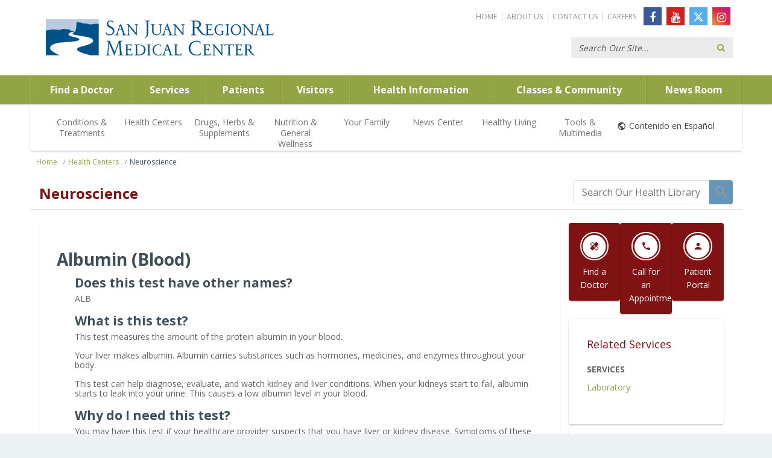

--- FILE ---
content_type: text/html; charset=UTF-8
request_url: https://healthlibrary.sanjuanregional.com/Conditions/Neuroscience/167,albumin_blood
body_size: 28313
content:



    <!DOCTYPE HTML PUBLIC "-//W3C//DTD HTML 4.01//EN" "http://www.w3.org/TR/html4/strict.dtd">


<html lang="en">
	<head><meta http-equiv="Content-Type" content="text/html;&#32;charset=UTF-8" /><meta http-equiv="X-UA-Compatible" content="IE=Edge" /><script type="text/javascript">window.NREUM||(NREUM={});NREUM.info = {"beacon":"bam.nr-data.net","errorBeacon":"bam.nr-data.net","licenseKey":"NRJS-60341a8e5ba764cea61","applicationID":"589669330","transactionName":"NlYAY0FQWhADVhINXw8cI2RjHlAGBFQTCERPUhFHSw==","queueTime":0,"applicationTime":297,"agent":"","atts":"","sslForHttp":"true"}</script><script type="text/javascript">(window.NREUM||(NREUM={})).init={privacy:{cookies_enabled:false},ajax:{deny_list:["bam.nr-data.net"]},feature_flags:["soft_nav"]};(window.NREUM||(NREUM={})).loader_config={xpid:"VgEOUldTABAFXFhUAQgEVVQ=",licenseKey:"NRJS-60341a8e5ba764cea61",applicationID:"589669330",browserID:"589669409"};window.NREUM||(NREUM={}),__nr_require=function(t,e,n){function r(n){if(!e[n]){var i=e[n]={exports:{}};t[n][0].call(i.exports,function(e){var i=t[n][1][e];return r(i||e)},i,i.exports)}return e[n].exports}if("function"==typeof __nr_require)return __nr_require;for(var i=0;i<n.length;i++)r(n[i]);return r}({1:[function(t,e,n){function r(t){try{s.console&&console.log(t)}catch(e){}}var i,o=t("ee"),a=t(27),s={};try{i=localStorage.getItem("__nr_flags").split(","),console&&"function"==typeof console.log&&(s.console=!0,i.indexOf("dev")!==-1&&(s.dev=!0),i.indexOf("nr_dev")!==-1&&(s.nrDev=!0))}catch(c){}s.nrDev&&o.on("internal-error",function(t){r(t.stack)}),s.dev&&o.on("fn-err",function(t,e,n){r(n.stack)}),s.dev&&(r("NR AGENT IN DEVELOPMENT MODE"),r("flags: "+a(s,function(t,e){return t}).join(", ")))},{}],2:[function(t,e,n){function r(t,e,n,r,s){try{p?p-=1:i(s||new UncaughtException(t,e,n),!0)}catch(f){try{o("ierr",[f,c.now(),!0])}catch(d){}}return"function"==typeof u&&u.apply(this,a(arguments))}function UncaughtException(t,e,n){this.message=t||"Uncaught error with no additional information",this.sourceURL=e,this.line=n}function i(t,e){var n=e?null:c.now();o("err",[t,n])}var o=t("handle"),a=t(28),s=t("ee"),c=t("loader"),f=t("gos"),u=window.onerror,d=!1,l="nr@seenError";if(!c.disabled){var p=0;c.features.err=!0,t(1),window.onerror=r;try{throw new Error}catch(h){"stack"in h&&(t(10),t(9),"addEventListener"in window&&t(6),c.xhrWrappable&&t(11),d=!0)}s.on("fn-start",function(t,e,n){d&&(p+=1)}),s.on("fn-err",function(t,e,n){d&&!n[l]&&(f(n,l,function(){return!0}),this.thrown=!0,i(n))}),s.on("fn-end",function(){d&&!this.thrown&&p>0&&(p-=1)}),s.on("internal-error",function(t){o("ierr",[t,c.now(),!0])})}},{}],3:[function(t,e,n){var r=t("loader");r.disabled||(r.features.ins=!0)},{}],4:[function(t,e,n){function r(){var t=new PerformanceObserver(function(t,e){var n=t.getEntries();s(v,[n])});try{t.observe({entryTypes:["resource"]})}catch(e){}}function i(t){if(s(v,[window.performance.getEntriesByType(w)]),window.performance["c"+l])try{window.performance[h](m,i,!1)}catch(t){}else try{window.performance[h]("webkit"+m,i,!1)}catch(t){}}function o(t){}if(window.performance&&window.performance.timing&&window.performance.getEntriesByType){var a=t("ee"),s=t("handle"),c=t(10),f=t(9),u=t(5),d=t(19),l="learResourceTimings",p="addEventListener",h="removeEventListener",m="resourcetimingbufferfull",v="bstResource",w="resource",g="-start",y="-end",x="fn"+g,b="fn"+y,E="bstTimer",R="pushState",S=t("loader");if(!S.disabled){S.features.stn=!0,t(8),"addEventListener"in window&&t(6);var O=NREUM.o.EV;a.on(x,function(t,e){var n=t[0];n instanceof O&&(this.bstStart=S.now())}),a.on(b,function(t,e){var n=t[0];n instanceof O&&s("bst",[n,e,this.bstStart,S.now()])}),c.on(x,function(t,e,n){this.bstStart=S.now(),this.bstType=n}),c.on(b,function(t,e){s(E,[e,this.bstStart,S.now(),this.bstType])}),f.on(x,function(){this.bstStart=S.now()}),f.on(b,function(t,e){s(E,[e,this.bstStart,S.now(),"requestAnimationFrame"])}),a.on(R+g,function(t){this.time=S.now(),this.startPath=location.pathname+location.hash}),a.on(R+y,function(t){s("bstHist",[location.pathname+location.hash,this.startPath,this.time])}),u()?(s(v,[window.performance.getEntriesByType("resource")]),r()):p in window.performance&&(window.performance["c"+l]?window.performance[p](m,i,d(!1)):window.performance[p]("webkit"+m,i,d(!1))),document[p]("scroll",o,d(!1)),document[p]("keypress",o,d(!1)),document[p]("click",o,d(!1))}}},{}],5:[function(t,e,n){e.exports=function(){return"PerformanceObserver"in window&&"function"==typeof window.PerformanceObserver}},{}],6:[function(t,e,n){function r(t){for(var e=t;e&&!e.hasOwnProperty(u);)e=Object.getPrototypeOf(e);e&&i(e)}function i(t){s.inPlace(t,[u,d],"-",o)}function o(t,e){return t[1]}var a=t("ee").get("events"),s=t("wrap-function")(a,!0),c=t("gos"),f=XMLHttpRequest,u="addEventListener",d="removeEventListener";e.exports=a,"getPrototypeOf"in Object?(r(document),r(window),r(f.prototype)):f.prototype.hasOwnProperty(u)&&(i(window),i(f.prototype)),a.on(u+"-start",function(t,e){var n=t[1];if(null!==n&&("function"==typeof n||"object"==typeof n)){var r=c(n,"nr@wrapped",function(){function t(){if("function"==typeof n.handleEvent)return n.handleEvent.apply(n,arguments)}var e={object:t,"function":n}[typeof n];return e?s(e,"fn-",null,e.name||"anonymous"):n});this.wrapped=t[1]=r}}),a.on(d+"-start",function(t){t[1]=this.wrapped||t[1]})},{}],7:[function(t,e,n){function r(t,e,n){var r=t[e];"function"==typeof r&&(t[e]=function(){var t=o(arguments),e={};i.emit(n+"before-start",[t],e);var a;e[m]&&e[m].dt&&(a=e[m].dt);var s=r.apply(this,t);return i.emit(n+"start",[t,a],s),s.then(function(t){return i.emit(n+"end",[null,t],s),t},function(t){throw i.emit(n+"end",[t],s),t})})}var i=t("ee").get("fetch"),o=t(28),a=t(27);e.exports=i;var s=window,c="fetch-",f=c+"body-",u=["arrayBuffer","blob","json","text","formData"],d=s.Request,l=s.Response,p=s.fetch,h="prototype",m="nr@context";d&&l&&p&&(a(u,function(t,e){r(d[h],e,f),r(l[h],e,f)}),r(s,"fetch",c),i.on(c+"end",function(t,e){var n=this;if(e){var r=e.headers.get("content-length");null!==r&&(n.rxSize=r),i.emit(c+"done",[null,e],n)}else i.emit(c+"done",[t],n)}))},{}],8:[function(t,e,n){var r=t("ee").get("history"),i=t("wrap-function")(r);e.exports=r;var o=window.history&&window.history.constructor&&window.history.constructor.prototype,a=window.history;o&&o.pushState&&o.replaceState&&(a=o),i.inPlace(a,["pushState","replaceState"],"-")},{}],9:[function(t,e,n){var r=t("ee").get("raf"),i=t("wrap-function")(r),o="equestAnimationFrame";e.exports=r,i.inPlace(window,["r"+o,"mozR"+o,"webkitR"+o,"msR"+o],"raf-"),r.on("raf-start",function(t){t[0]=i(t[0],"fn-")})},{}],10:[function(t,e,n){function r(t,e,n){t[0]=a(t[0],"fn-",null,n)}function i(t,e,n){this.method=n,this.timerDuration=isNaN(t[1])?0:+t[1],t[0]=a(t[0],"fn-",this,n)}var o=t("ee").get("timer"),a=t("wrap-function")(o),s="setTimeout",c="setInterval",f="clearTimeout",u="-start",d="-";e.exports=o,a.inPlace(window,[s,"setImmediate"],s+d),a.inPlace(window,[c],c+d),a.inPlace(window,[f,"clearImmediate"],f+d),o.on(c+u,r),o.on(s+u,i)},{}],11:[function(t,e,n){function r(t,e){d.inPlace(e,["onreadystatechange"],"fn-",s)}function i(){var t=this,e=u.context(t);t.readyState>3&&!e.resolved&&(e.resolved=!0,u.emit("xhr-resolved",[],t)),d.inPlace(t,y,"fn-",s)}function o(t){x.push(t),m&&(E?E.then(a):w?w(a):(R=-R,S.data=R))}function a(){for(var t=0;t<x.length;t++)r([],x[t]);x.length&&(x=[])}function s(t,e){return e}function c(t,e){for(var n in t)e[n]=t[n];return e}t(6);var f=t("ee"),u=f.get("xhr"),d=t("wrap-function")(u),l=t(19),p=NREUM.o,h=p.XHR,m=p.MO,v=p.PR,w=p.SI,g="readystatechange",y=["onload","onerror","onabort","onloadstart","onloadend","onprogress","ontimeout"],x=[];e.exports=u;var b=window.XMLHttpRequest=function(t){var e=new h(t);try{u.emit("new-xhr",[e],e),e.addEventListener(g,i,l(!1))}catch(n){try{u.emit("internal-error",[n])}catch(r){}}return e};if(c(h,b),b.prototype=h.prototype,d.inPlace(b.prototype,["open","send"],"-xhr-",s),u.on("send-xhr-start",function(t,e){r(t,e),o(e)}),u.on("open-xhr-start",r),m){var E=v&&v.resolve();if(!w&&!v){var R=1,S=document.createTextNode(R);new m(a).observe(S,{characterData:!0})}}else f.on("fn-end",function(t){t[0]&&t[0].type===g||a()})},{}],12:[function(t,e,n){function r(t){if(!s(t))return null;var e=window.NREUM;if(!e.loader_config)return null;var n=(e.loader_config.accountID||"").toString()||null,r=(e.loader_config.agentID||"").toString()||null,f=(e.loader_config.trustKey||"").toString()||null;if(!n||!r)return null;var h=p.generateSpanId(),m=p.generateTraceId(),v=Date.now(),w={spanId:h,traceId:m,timestamp:v};return(t.sameOrigin||c(t)&&l())&&(w.traceContextParentHeader=i(h,m),w.traceContextStateHeader=o(h,v,n,r,f)),(t.sameOrigin&&!u()||!t.sameOrigin&&c(t)&&d())&&(w.newrelicHeader=a(h,m,v,n,r,f)),w}function i(t,e){return"00-"+e+"-"+t+"-01"}function o(t,e,n,r,i){var o=0,a="",s=1,c="",f="";return i+"@nr="+o+"-"+s+"-"+n+"-"+r+"-"+t+"-"+a+"-"+c+"-"+f+"-"+e}function a(t,e,n,r,i,o){var a="btoa"in window&&"function"==typeof window.btoa;if(!a)return null;var s={v:[0,1],d:{ty:"Browser",ac:r,ap:i,id:t,tr:e,ti:n}};return o&&r!==o&&(s.d.tk=o),btoa(JSON.stringify(s))}function s(t){return f()&&c(t)}function c(t){var e=!1,n={};if("init"in NREUM&&"distributed_tracing"in NREUM.init&&(n=NREUM.init.distributed_tracing),t.sameOrigin)e=!0;else if(n.allowed_origins instanceof Array)for(var r=0;r<n.allowed_origins.length;r++){var i=h(n.allowed_origins[r]);if(t.hostname===i.hostname&&t.protocol===i.protocol&&t.port===i.port){e=!0;break}}return e}function f(){return"init"in NREUM&&"distributed_tracing"in NREUM.init&&!!NREUM.init.distributed_tracing.enabled}function u(){return"init"in NREUM&&"distributed_tracing"in NREUM.init&&!!NREUM.init.distributed_tracing.exclude_newrelic_header}function d(){return"init"in NREUM&&"distributed_tracing"in NREUM.init&&NREUM.init.distributed_tracing.cors_use_newrelic_header!==!1}function l(){return"init"in NREUM&&"distributed_tracing"in NREUM.init&&!!NREUM.init.distributed_tracing.cors_use_tracecontext_headers}var p=t(24),h=t(14);e.exports={generateTracePayload:r,shouldGenerateTrace:s}},{}],13:[function(t,e,n){function r(t){var e=this.params,n=this.metrics;if(!this.ended){this.ended=!0;for(var r=0;r<l;r++)t.removeEventListener(d[r],this.listener,!1);return e.protocol&&"data"===e.protocol?void g("Ajax/DataUrl/Excluded"):void(e.aborted||(n.duration=a.now()-this.startTime,this.loadCaptureCalled||4!==t.readyState?null==e.status&&(e.status=0):o(this,t),n.cbTime=this.cbTime,s("xhr",[e,n,this.startTime,this.endTime,"xhr"],this)))}}function i(t,e){var n=c(e),r=t.params;r.hostname=n.hostname,r.port=n.port,r.protocol=n.protocol,r.host=n.hostname+":"+n.port,r.pathname=n.pathname,t.parsedOrigin=n,t.sameOrigin=n.sameOrigin}function o(t,e){t.params.status=e.status;var n=v(e,t.lastSize);if(n&&(t.metrics.rxSize=n),t.sameOrigin){var r=e.getResponseHeader("X-NewRelic-App-Data");r&&(t.params.cat=r.split(", ").pop())}t.loadCaptureCalled=!0}var a=t("loader");if(a.xhrWrappable&&!a.disabled){var s=t("handle"),c=t(14),f=t(12).generateTracePayload,u=t("ee"),d=["load","error","abort","timeout"],l=d.length,p=t("id"),h=t(20),m=t(18),v=t(15),w=t(19),g=t(21).recordSupportability,y=NREUM.o.REQ,x=window.XMLHttpRequest;a.features.xhr=!0,t(11),t(7),u.on("new-xhr",function(t){var e=this;e.totalCbs=0,e.called=0,e.cbTime=0,e.end=r,e.ended=!1,e.xhrGuids={},e.lastSize=null,e.loadCaptureCalled=!1,e.params=this.params||{},e.metrics=this.metrics||{},t.addEventListener("load",function(n){o(e,t)},w(!1)),h&&(h>34||h<10)||t.addEventListener("progress",function(t){e.lastSize=t.loaded},w(!1))}),u.on("open-xhr-start",function(t){this.params={method:t[0]},i(this,t[1]),this.metrics={}}),u.on("open-xhr-end",function(t,e){"loader_config"in NREUM&&"xpid"in NREUM.loader_config&&this.sameOrigin&&e.setRequestHeader("X-NewRelic-ID",NREUM.loader_config.xpid);var n=f(this.parsedOrigin);if(n){var r=!1;n.newrelicHeader&&(e.setRequestHeader("newrelic",n.newrelicHeader),r=!0),n.traceContextParentHeader&&(e.setRequestHeader("traceparent",n.traceContextParentHeader),n.traceContextStateHeader&&e.setRequestHeader("tracestate",n.traceContextStateHeader),r=!0),r&&(this.dt=n)}}),u.on("send-xhr-start",function(t,e){var n=this.metrics,r=t[0],i=this;if(n&&r){var o=m(r);o&&(n.txSize=o)}this.startTime=a.now(),this.listener=function(t){try{"abort"!==t.type||i.loadCaptureCalled||(i.params.aborted=!0),("load"!==t.type||i.called===i.totalCbs&&(i.onloadCalled||"function"!=typeof e.onload))&&i.end(e)}catch(n){try{u.emit("internal-error",[n])}catch(r){}}};for(var s=0;s<l;s++)e.addEventListener(d[s],this.listener,w(!1))}),u.on("xhr-cb-time",function(t,e,n){this.cbTime+=t,e?this.onloadCalled=!0:this.called+=1,this.called!==this.totalCbs||!this.onloadCalled&&"function"==typeof n.onload||this.end(n)}),u.on("xhr-load-added",function(t,e){var n=""+p(t)+!!e;this.xhrGuids&&!this.xhrGuids[n]&&(this.xhrGuids[n]=!0,this.totalCbs+=1)}),u.on("xhr-load-removed",function(t,e){var n=""+p(t)+!!e;this.xhrGuids&&this.xhrGuids[n]&&(delete this.xhrGuids[n],this.totalCbs-=1)}),u.on("xhr-resolved",function(){this.endTime=a.now()}),u.on("addEventListener-end",function(t,e){e instanceof x&&"load"===t[0]&&u.emit("xhr-load-added",[t[1],t[2]],e)}),u.on("removeEventListener-end",function(t,e){e instanceof x&&"load"===t[0]&&u.emit("xhr-load-removed",[t[1],t[2]],e)}),u.on("fn-start",function(t,e,n){e instanceof x&&("onload"===n&&(this.onload=!0),("load"===(t[0]&&t[0].type)||this.onload)&&(this.xhrCbStart=a.now()))}),u.on("fn-end",function(t,e){this.xhrCbStart&&u.emit("xhr-cb-time",[a.now()-this.xhrCbStart,this.onload,e],e)}),u.on("fetch-before-start",function(t){function e(t,e){var n=!1;return e.newrelicHeader&&(t.set("newrelic",e.newrelicHeader),n=!0),e.traceContextParentHeader&&(t.set("traceparent",e.traceContextParentHeader),e.traceContextStateHeader&&t.set("tracestate",e.traceContextStateHeader),n=!0),n}var n,r=t[1]||{};"string"==typeof t[0]?n=t[0]:t[0]&&t[0].url?n=t[0].url:window.URL&&t[0]&&t[0]instanceof URL&&(n=t[0].href),n&&(this.parsedOrigin=c(n),this.sameOrigin=this.parsedOrigin.sameOrigin);var i=f(this.parsedOrigin);if(i&&(i.newrelicHeader||i.traceContextParentHeader))if("string"==typeof t[0]||window.URL&&t[0]&&t[0]instanceof URL){var o={};for(var a in r)o[a]=r[a];o.headers=new Headers(r.headers||{}),e(o.headers,i)&&(this.dt=i),t.length>1?t[1]=o:t.push(o)}else t[0]&&t[0].headers&&e(t[0].headers,i)&&(this.dt=i)}),u.on("fetch-start",function(t,e){this.params={},this.metrics={},this.startTime=a.now(),this.dt=e,t.length>=1&&(this.target=t[0]),t.length>=2&&(this.opts=t[1]);var n,r=this.opts||{},o=this.target;if("string"==typeof o?n=o:"object"==typeof o&&o instanceof y?n=o.url:window.URL&&"object"==typeof o&&o instanceof URL&&(n=o.href),i(this,n),"data"!==this.params.protocol){var s=(""+(o&&o instanceof y&&o.method||r.method||"GET")).toUpperCase();this.params.method=s,this.txSize=m(r.body)||0}}),u.on("fetch-done",function(t,e){if(this.endTime=a.now(),this.params||(this.params={}),"data"===this.params.protocol)return void g("Ajax/DataUrl/Excluded");this.params.status=e?e.status:0;var n;"string"==typeof this.rxSize&&this.rxSize.length>0&&(n=+this.rxSize);var r={txSize:this.txSize,rxSize:n,duration:a.now()-this.startTime};s("xhr",[this.params,r,this.startTime,this.endTime,"fetch"],this)})}},{}],14:[function(t,e,n){var r={};e.exports=function(t){if(t in r)return r[t];if(0===(t||"").indexOf("data:"))return{protocol:"data"};var e=document.createElement("a"),n=window.location,i={};e.href=t,i.port=e.port;var o=e.href.split("://");!i.port&&o[1]&&(i.port=o[1].split("/")[0].split("@").pop().split(":")[1]),i.port&&"0"!==i.port||(i.port="https"===o[0]?"443":"80"),i.hostname=e.hostname||n.hostname,i.pathname=e.pathname,i.protocol=o[0],"/"!==i.pathname.charAt(0)&&(i.pathname="/"+i.pathname);var a=!e.protocol||":"===e.protocol||e.protocol===n.protocol,s=e.hostname===document.domain&&e.port===n.port;return i.sameOrigin=a&&(!e.hostname||s),"/"===i.pathname&&(r[t]=i),i}},{}],15:[function(t,e,n){function r(t,e){var n=t.responseType;return"json"===n&&null!==e?e:"arraybuffer"===n||"blob"===n||"json"===n?i(t.response):"text"===n||""===n||void 0===n?i(t.responseText):void 0}var i=t(18);e.exports=r},{}],16:[function(t,e,n){function r(){}function i(t,e,n,r){return function(){return u.recordSupportability("API/"+e+"/called"),o(t+e,[f.now()].concat(s(arguments)),n?null:this,r),n?void 0:this}}var o=t("handle"),a=t(27),s=t(28),c=t("ee").get("tracer"),f=t("loader"),u=t(21),d=NREUM;"undefined"==typeof window.newrelic&&(newrelic=d);var l=["setPageViewName","setCustomAttribute","setErrorHandler","finished","addToTrace","inlineHit","addRelease"],p="api-",h=p+"ixn-";a(l,function(t,e){d[e]=i(p,e,!0,"api")}),d.addPageAction=i(p,"addPageAction",!0),d.setCurrentRouteName=i(p,"routeName",!0),e.exports=newrelic,d.interaction=function(){return(new r).get()};var m=r.prototype={createTracer:function(t,e){var n={},r=this,i="function"==typeof e;return o(h+"tracer",[f.now(),t,n],r),function(){if(c.emit((i?"":"no-")+"fn-start",[f.now(),r,i],n),i)try{return e.apply(this,arguments)}catch(t){throw c.emit("fn-err",[arguments,this,t],n),t}finally{c.emit("fn-end",[f.now()],n)}}}};a("actionText,setName,setAttribute,save,ignore,onEnd,getContext,end,get".split(","),function(t,e){m[e]=i(h,e)}),newrelic.noticeError=function(t,e){"string"==typeof t&&(t=new Error(t)),u.recordSupportability("API/noticeError/called"),o("err",[t,f.now(),!1,e])}},{}],17:[function(t,e,n){function r(t){if(NREUM.init){for(var e=NREUM.init,n=t.split("."),r=0;r<n.length-1;r++)if(e=e[n[r]],"object"!=typeof e)return;return e=e[n[n.length-1]]}}e.exports={getConfiguration:r}},{}],18:[function(t,e,n){e.exports=function(t){if("string"==typeof t&&t.length)return t.length;if("object"==typeof t){if("undefined"!=typeof ArrayBuffer&&t instanceof ArrayBuffer&&t.byteLength)return t.byteLength;if("undefined"!=typeof Blob&&t instanceof Blob&&t.size)return t.size;if(!("undefined"!=typeof FormData&&t instanceof FormData))try{return JSON.stringify(t).length}catch(e){return}}}},{}],19:[function(t,e,n){var r=!1;try{var i=Object.defineProperty({},"passive",{get:function(){r=!0}});window.addEventListener("testPassive",null,i),window.removeEventListener("testPassive",null,i)}catch(o){}e.exports=function(t){return r?{passive:!0,capture:!!t}:!!t}},{}],20:[function(t,e,n){var r=0,i=navigator.userAgent.match(/Firefox[\/\s](\d+\.\d+)/);i&&(r=+i[1]),e.exports=r},{}],21:[function(t,e,n){function r(t,e){var n=[a,t,{name:t},e];return o("storeMetric",n,null,"api"),n}function i(t,e){var n=[s,t,{name:t},e];return o("storeEventMetrics",n,null,"api"),n}var o=t("handle"),a="sm",s="cm";e.exports={constants:{SUPPORTABILITY_METRIC:a,CUSTOM_METRIC:s},recordSupportability:r,recordCustom:i}},{}],22:[function(t,e,n){function r(){return s.exists&&performance.now?Math.round(performance.now()):(o=Math.max((new Date).getTime(),o))-a}function i(){return o}var o=(new Date).getTime(),a=o,s=t(29);e.exports=r,e.exports.offset=a,e.exports.getLastTimestamp=i},{}],23:[function(t,e,n){function r(t,e){var n=t.getEntries();n.forEach(function(t){"first-paint"===t.name?p("timing",["fp",Math.floor(t.startTime)]):"first-contentful-paint"===t.name&&p("timing",["fcp",Math.floor(t.startTime)])})}function i(t,e){var n=t.getEntries();if(n.length>0){var r=n[n.length-1];if(f&&f<r.startTime)return;var i=[r],o=a({});o&&i.push(o),p("lcp",i)}}function o(t){t.getEntries().forEach(function(t){t.hadRecentInput||p("cls",[t])})}function a(t){var e=navigator.connection||navigator.mozConnection||navigator.webkitConnection;if(e)return e.type&&(t["net-type"]=e.type),e.effectiveType&&(t["net-etype"]=e.effectiveType),e.rtt&&(t["net-rtt"]=e.rtt),e.downlink&&(t["net-dlink"]=e.downlink),t}function s(t){if(t instanceof w&&!y){var e=Math.round(t.timeStamp),n={type:t.type};a(n),e<=h.now()?n.fid=h.now()-e:e>h.offset&&e<=Date.now()?(e-=h.offset,n.fid=h.now()-e):e=h.now(),y=!0,p("timing",["fi",e,n])}}function c(t){"hidden"===t&&(f=h.now(),p("pageHide",[f]))}if(!("init"in NREUM&&"page_view_timing"in NREUM.init&&"enabled"in NREUM.init.page_view_timing&&NREUM.init.page_view_timing.enabled===!1)){var f,u,d,l,p=t("handle"),h=t("loader"),m=t(26),v=t(19),w=NREUM.o.EV;if("PerformanceObserver"in window&&"function"==typeof window.PerformanceObserver){u=new PerformanceObserver(r);try{u.observe({entryTypes:["paint"]})}catch(g){}d=new PerformanceObserver(i);try{d.observe({entryTypes:["largest-contentful-paint"]})}catch(g){}l=new PerformanceObserver(o);try{l.observe({type:"layout-shift",buffered:!0})}catch(g){}}if("addEventListener"in document){var y=!1,x=["click","keydown","mousedown","pointerdown","touchstart"];x.forEach(function(t){document.addEventListener(t,s,v(!1))})}m(c)}},{}],24:[function(t,e,n){function r(){function t(){return e?15&e[n++]:16*Math.random()|0}var e=null,n=0,r=window.crypto||window.msCrypto;r&&r.getRandomValues&&(e=r.getRandomValues(new Uint8Array(31)));for(var i,o="xxxxxxxx-xxxx-4xxx-yxxx-xxxxxxxxxxxx",a="",s=0;s<o.length;s++)i=o[s],"x"===i?a+=t().toString(16):"y"===i?(i=3&t()|8,a+=i.toString(16)):a+=i;return a}function i(){return a(16)}function o(){return a(32)}function a(t){function e(){return n?15&n[r++]:16*Math.random()|0}var n=null,r=0,i=window.crypto||window.msCrypto;i&&i.getRandomValues&&Uint8Array&&(n=i.getRandomValues(new Uint8Array(t)));for(var o=[],a=0;a<t;a++)o.push(e().toString(16));return o.join("")}e.exports={generateUuid:r,generateSpanId:i,generateTraceId:o}},{}],25:[function(t,e,n){function r(t,e){if(!i)return!1;if(t!==i)return!1;if(!e)return!0;if(!o)return!1;for(var n=o.split("."),r=e.split("."),a=0;a<r.length;a++)if(r[a]!==n[a])return!1;return!0}var i=null,o=null,a=/Version\/(\S+)\s+Safari/;if(navigator.userAgent){var s=navigator.userAgent,c=s.match(a);c&&s.indexOf("Chrome")===-1&&s.indexOf("Chromium")===-1&&(i="Safari",o=c[1])}e.exports={agent:i,version:o,match:r}},{}],26:[function(t,e,n){function r(t){function e(){t(s&&document[s]?document[s]:document[o]?"hidden":"visible")}"addEventListener"in document&&a&&document.addEventListener(a,e,i(!1))}var i=t(19);e.exports=r;var o,a,s;"undefined"!=typeof document.hidden?(o="hidden",a="visibilitychange",s="visibilityState"):"undefined"!=typeof document.msHidden?(o="msHidden",a="msvisibilitychange"):"undefined"!=typeof document.webkitHidden&&(o="webkitHidden",a="webkitvisibilitychange",s="webkitVisibilityState")},{}],27:[function(t,e,n){function r(t,e){var n=[],r="",o=0;for(r in t)i.call(t,r)&&(n[o]=e(r,t[r]),o+=1);return n}var i=Object.prototype.hasOwnProperty;e.exports=r},{}],28:[function(t,e,n){function r(t,e,n){e||(e=0),"undefined"==typeof n&&(n=t?t.length:0);for(var r=-1,i=n-e||0,o=Array(i<0?0:i);++r<i;)o[r]=t[e+r];return o}e.exports=r},{}],29:[function(t,e,n){e.exports={exists:"undefined"!=typeof window.performance&&window.performance.timing&&"undefined"!=typeof window.performance.timing.navigationStart}},{}],ee:[function(t,e,n){function r(){}function i(t){function e(t){return t&&t instanceof r?t:t?f(t,c,a):a()}function n(n,r,i,o,a){if(a!==!1&&(a=!0),!p.aborted||o){t&&a&&t(n,r,i);for(var s=e(i),c=m(n),f=c.length,u=0;u<f;u++)c[u].apply(s,r);var l=d[y[n]];return l&&l.push([x,n,r,s]),s}}function o(t,e){g[t]=m(t).concat(e)}function h(t,e){var n=g[t];if(n)for(var r=0;r<n.length;r++)n[r]===e&&n.splice(r,1)}function m(t){return g[t]||[]}function v(t){return l[t]=l[t]||i(n)}function w(t,e){p.aborted||u(t,function(t,n){e=e||"feature",y[n]=e,e in d||(d[e]=[])})}var g={},y={},x={on:o,addEventListener:o,removeEventListener:h,emit:n,get:v,listeners:m,context:e,buffer:w,abort:s,aborted:!1};return x}function o(t){return f(t,c,a)}function a(){return new r}function s(){(d.api||d.feature)&&(p.aborted=!0,d=p.backlog={})}var c="nr@context",f=t("gos"),u=t(27),d={},l={},p=e.exports=i();e.exports.getOrSetContext=o,p.backlog=d},{}],gos:[function(t,e,n){function r(t,e,n){if(i.call(t,e))return t[e];var r=n();if(Object.defineProperty&&Object.keys)try{return Object.defineProperty(t,e,{value:r,writable:!0,enumerable:!1}),r}catch(o){}return t[e]=r,r}var i=Object.prototype.hasOwnProperty;e.exports=r},{}],handle:[function(t,e,n){function r(t,e,n,r){i.buffer([t],r),i.emit(t,e,n)}var i=t("ee").get("handle");e.exports=r,r.ee=i},{}],id:[function(t,e,n){function r(t){var e=typeof t;return!t||"object"!==e&&"function"!==e?-1:t===window?0:a(t,o,function(){return i++})}var i=1,o="nr@id",a=t("gos");e.exports=r},{}],loader:[function(t,e,n){function r(){if(!O++){var t=S.info=NREUM.info,e=m.getElementsByTagName("script")[0];if(setTimeout(f.abort,3e4),!(t&&t.licenseKey&&t.applicationID&&e))return f.abort();c(E,function(e,n){t[e]||(t[e]=n)});var n=a();s("mark",["onload",n+S.offset],null,"api"),s("timing",["load",n]);var r=m.createElement("script");0===t.agent.indexOf("http://")||0===t.agent.indexOf("https://")?r.src=t.agent:r.src=p+"://"+t.agent,e.parentNode.insertBefore(r,e)}}function i(){"complete"===m.readyState&&o()}function o(){s("mark",["domContent",a()+S.offset],null,"api")}var a=t(22),s=t("handle"),c=t(27),f=t("ee"),u=t(25),d=t(17),l=t(19),p=d.getConfiguration("ssl")===!1?"http":"https",h=window,m=h.document,v="addEventListener",w="attachEvent",g=h.XMLHttpRequest,y=g&&g.prototype,x=!1;NREUM.o={ST:setTimeout,SI:h.setImmediate,CT:clearTimeout,XHR:g,REQ:h.Request,EV:h.Event,PR:h.Promise,MO:h.MutationObserver};var b=""+location,E={beacon:"bam.nr-data.net",errorBeacon:"bam.nr-data.net",agent:"js-agent.newrelic.com/nr-1216.min.js"},R=g&&y&&y[v]&&!/CriOS/.test(navigator.userAgent),S=e.exports={offset:a.getLastTimestamp(),now:a,origin:b,features:{},xhrWrappable:R,userAgent:u,disabled:x};if(!x){t(16),t(23),m[v]?(m[v]("DOMContentLoaded",o,l(!1)),h[v]("load",r,l(!1))):(m[w]("onreadystatechange",i),h[w]("onload",r)),s("mark",["firstbyte",a.getLastTimestamp()],null,"api");var O=0}},{}],"wrap-function":[function(t,e,n){function r(t,e){function n(e,n,r,c,f){function nrWrapper(){var o,a,u,l;try{a=this,o=d(arguments),u="function"==typeof r?r(o,a):r||{}}catch(p){i([p,"",[o,a,c],u],t)}s(n+"start",[o,a,c],u,f);try{return l=e.apply(a,o)}catch(h){throw s(n+"err",[o,a,h],u,f),h}finally{s(n+"end",[o,a,l],u,f)}}return a(e)?e:(n||(n=""),nrWrapper[l]=e,o(e,nrWrapper,t),nrWrapper)}function r(t,e,r,i,o){r||(r="");var s,c,f,u="-"===r.charAt(0);for(f=0;f<e.length;f++)c=e[f],s=t[c],a(s)||(t[c]=n(s,u?c+r:r,i,c,o))}function s(n,r,o,a){if(!h||e){var s=h;h=!0;try{t.emit(n,r,o,e,a)}catch(c){i([c,n,r,o],t)}h=s}}return t||(t=u),n.inPlace=r,n.flag=l,n}function i(t,e){e||(e=u);try{e.emit("internal-error",t)}catch(n){}}function o(t,e,n){if(Object.defineProperty&&Object.keys)try{var r=Object.keys(t);return r.forEach(function(n){Object.defineProperty(e,n,{get:function(){return t[n]},set:function(e){return t[n]=e,e}})}),e}catch(o){i([o],n)}for(var a in t)p.call(t,a)&&(e[a]=t[a]);return e}function a(t){return!(t&&t instanceof Function&&t.apply&&!t[l])}function s(t,e){var n=e(t);return n[l]=t,o(t,n,u),n}function c(t,e,n){var r=t[e];t[e]=s(r,n)}function f(){for(var t=arguments.length,e=new Array(t),n=0;n<t;++n)e[n]=arguments[n];return e}var u=t("ee"),d=t(28),l="nr@original",p=Object.prototype.hasOwnProperty,h=!1;e.exports=r,e.exports.wrapFunction=s,e.exports.wrapInPlace=c,e.exports.argsToArray=f},{}]},{},["loader",2,13,4,3]);</script>
		    <meta name="keywords" content="Lab Tests,Albumin" />
		
            <meta property="og:title" content="Albumin (Blood) | San Juan Regional Medical Center" />
		<meta property="og:url" content="http://healthlibrary.sanjuanregional.com/Conditions/Neuroscience/167,albumin_blood" />
		    <meta name="description" content="This test measures the amount of the protein albumin in your blood. The test can help      diagnose liver and kidney problems.   " />
            <meta property="og:description" content="This test measures the amount of the protein albumin in your blood. The test can help      diagnose liver and kidney problems.   " />
		
                    <script type="text/javascript" src="//code.jquery.com/jquery-3.7.1.min.js" ></script>
                
                    <script type="text/javascript" src="https://cdn.jsdelivr.net/npm/@popperjs/core@2.10.2/dist/umd/popper.min.js" ></script>
                
                    <script type="text/javascript" src="//code.jquery.com/ui/1.13.2/jquery-ui.min.js" ></script>
                
                    <script type="text/javascript" src="//code.jquery.com/jquery-migrate-3.0.1.min.js" ></script>
                
                    <script type="text/javascript" src="//cdn.muicss.com/mui-0.9.35/js/mui.min.js" ></script>
                
                    <script type="text/javascript" src="/global.js" ></script>
                
                    <script type="text/javascript" src="/tooltip.js" ></script>
                
                    <script type="text/javascript" src="https://cdn.jsdelivr.net/npm/bootstrap@5.1.3/dist/js/bootstrap.min.js" ></script>
                
                    <script type="text/javascript" src="/Responsive.js" ></script>
                
                    <script type="text/javascript" src="/trackOutboundLink.js" ></script>
                
                    <script type="text/javascript" src="/jquery.bxslider.js" ></script>
                
                    <script type="text/javascript" src="/swBootstrapStyles.js" ></script>
                
                    <script type="text/javascript" src="/contentIcons.js" ></script>
                
                    <script type="text/javascript" src="/jquery-accessibleMegaMenu.js" ></script>
                
                    <script type="text/javascript" src="/OneTrust.js" ></script>
                
        <script type="text/plain" class="optanon-category-C0004">
            let pixel_id = '6099';let us_privacy = '1NNN';
let ev_id = '';let did = '';
let huid = '';let event = 'pageload';
const geolocation = window.Optanon.getGeolocationData();
(function () {const url = encodeURIComponent(window.location.href);
const referer = encodeURIComponent(document.referrer);
let script = document.createElement('script');
if(geolocation.country.toLowerCase() === 'us' && geolocation.state.toLowerCase() === 'ca'){
script.setAttribute('type', 'text/plain');
script.setAttribute('class', 'optanon-category-C0004');
}else if(OneTrust.GetDomainData().Groups.find((g) => g.OptanonGroupId === 'C0004').Status === 'always active'){
script.setAttribute('type', 'text/javascript');}
script.setAttribute('src', 'https://bh.contextweb.com/cp?p=' + pixel_id + '&us_privacy=' + us_privacy + '&pageurl=' + url + '&referrer=' + referer + '&ev_id=' + ev_id + '&did=' + did + '&huid=' + huid + '&event=' + event + '');
document.getElementsByTagName('head')[0].appendChild(script);})();

        </script>

        
                     <link rel="stylesheet" type="text/css" href="https://cdn.jsdelivr.net/npm/bootstrap@5.1.3/dist/css/bootstrap.min.css"  />
                
                     <link rel="stylesheet" type="text/css" href="//stackpath.bootstrapcdn.com/font-awesome/4.7.0/css/font-awesome.min.css"  />
                
                     <link rel="stylesheet" type="text/css" href="//fonts.googleapis.com/icon?family=Material+Icons"  />
                
                     <link rel="stylesheet" type="text/css" href="//cdn.muicss.com/mui-0.9.35/css/mui.min.css"  />
                
		        <link rel="stylesheet" type="text/css" someAttr="test" href="/Conditions/Neuroscience/Area0.css" />
		    
		        <link rel="stylesheet" type="text/css" someAttr="test" href="/Conditions/Neuroscience/Area1.css" />
		    
							<meta name="viewport" content="width=device-width, initial-scale=1">
							<link href="https://fonts.googleapis.com/css?family=Roboto:100,300,400,500" rel="stylesheet" />
              
              <script src="swBootstrapStyles.js" type="text/javascript"></script>
              <script src="contentIcons.js" type="text/javascript"></script>
              <script src="scripts.js" type="text/javascript"></script>
              <script type="text/javascript" src="jquery.bxslider.js"></script>
              <link rel="stylesheet" type="text/css" media="all" href="client.style.css" />
              <!--<link rel="stylesheet" type="text/css" media="all" href="bootstrap.min.style.css" />-->
              <script src="jquery-accessibleMegaMenu.js"></script>
              <link href="//maxcdn.bootstrapcdn.com/font-awesome/4.6.3/css/font-awesome.min.css" rel="stylesheet" />
							<script src="GA.js" type="text/javascript"></script>
              <script src="custom.js" type="text/javascript"></script>
              <script type="text/javascript">let prefix_chl_title = ' | San Juan Regional Medical Center';</script>
              
              <!-- HTML5 shim and Respond.js for IE8 support of HTML5 elements and media queries -->
              <!-- WARNING: Respond.js doesn't work if you view the page via file:// -->
              <!--[if lt IE 9]>
                <script src="https://oss.maxcdn.com/html5shiv/3.7.2/html5shiv.min.js"></script>
                <script src="https://oss.maxcdn.com/respond/1.4.2/respond.min.js"></script>
              <![endif]-->

              <link rel="apple-touch-icon-precomposed" sizes="57x57" href="/Upload/templates/design001/img/ico/apple-touch-icon-57x57.png" />
              <link rel="apple-touch-icon-precomposed" sizes="114x114" href="/Upload/templates/design001/img/ico/apple-touch-icon-114x114.png" />
              <link rel="apple-touch-icon-precomposed" sizes="72x72" href="/Upload/templates/design001/img/ico/apple-touch-icon-72x72.png" />
              <link rel="apple-touch-icon-precomposed" sizes="144x144" href="/Upload/templates/design001/img/ico/apple-touch-icon-144x144.png" />
              <link rel="apple-touch-icon-precomposed" sizes="60x60" href="/Upload/templates/design001/img/ico/apple-touch-icon-60x60.png" />
              <link rel="apple-touch-icon-precomposed" sizes="120x120" href="/Upload/templates/design001/img/ico/apple-touch-icon-120x120.png" />
              <link rel="apple-touch-icon-precomposed" sizes="76x76" href="/Upload/templates/design001/img/ico/apple-touch-icon-76x76.png" />
              <link rel="apple-touch-icon-precomposed" sizes="152x152" href="apple-touch-icon-152x152.png" />
              <link rel="icon" type="image/png" href="/Upload/templates/design001/img/ico/favicon-196x196.png" sizes="196x196" />
              <link rel="icon" type="image/png" href="/Upload/templates/design001/img/ico/favicon-96x96.png" sizes="96x96" />
              <link rel="icon" type="image/png" href="/Upload/templates/design001/img/ico/favicon-32x32.png" sizes="32x32" />
              <link rel="icon" type="image/png" href="/Upload/templates/design001/img/ico/favicon-16x16.png" sizes="16x16" />
              <link rel="icon" type="image/png" href="/Upload/templates/design001/img/ico/favicon-128.png" sizes="128x128" />

						<title>
	Albumin (Blood) | San Juan Regional Medical Center
</title></head>
	
		<body id="ICP">           
            
		    <form name="Form1" method="post" action="./167,albumin_blood" id="Form1">
<div>
<input type="hidden" name="__VIEWSTATE" id="__VIEWSTATE" value="ZAhiPcZjR94XSUnOn0YgP7i68jWJlJR3mfHmx0aimW5y6p9XcWz7TgHzyOqlfdv8wmqWZLkI8uZHZhZx7cr5+RN3z74Y9bFl1DloeFWAIee9HG9B4m068/Hv3wCfQnc9MDx6hoaQYuiB7lJvRjh6cZfmcXV3QcZdF3dTueZO/RVzR5I4" />
</div>


<script src="/Scripts/Autocomplete.js" type="text/javascript"></script>
<div>

	<input type="hidden" name="__VIEWSTATEGENERATOR" id="__VIEWSTATEGENERATOR" value="CA0B0334" />
	<input type="hidden" name="__VIEWSTATEENCRYPTED" id="__VIEWSTATEENCRYPTED" value="" />
</div>
<div class="skipLink hidden-print"><a href="#HealthLibraryMenu" title="" class="skipNav">Skip to topic navigation</a></div>
<div class="skipLink hidden-print"><a href="#siteContent" title="">Skip to main content</a></div>
<div class="globalBanner">
</div>

<div class="stayWellContainer">
    <div class="header-row">
  <header>

      <div class="container">
          <div class="row">
              <div class="header-col-right">
                  <div class="utility-nav">
                      <ul class="social-list">
                          <li>
                              <a href="https://www.facebook.com/sanjuanregionalmedicalcenter" class="facebook">
                                  <i class="fa fa-facebook"></i>
                              </a>
                          </li>
                          <li>
                              <a href="https://www.youtube.com/user/SanJuanRegional" class="youtube">
                                  <i class="fa fa-youtube"></i>
                              </a>
                          </li>
                          <li>
                              <a href="https://twitter.com/sanjuanregional" class="twitter">
								  <svg xmlns="http://www.w3.org/2000/svg" height="1em" viewBox="0 0 512 512" style="margin-bottom: 4px;vertical-align: middle;">
									  <style>svg{fill:#ffffff}</style>
									  <path d="M389.2 48h70.6L305.6 224.2 487 464H345L233.7 318.6 106.5 464H35.8L200.7 275.5 26.8 48H172.4L272.9 180.9 389.2 48zM364.4 421.8h39.1L151.1 88h-42L364.4 421.8z"></path>
								  </svg>
                              </a>
                          </li>
						  <li>
							  <a href="https://www.instagram.com/sanjuanregional" class="instagram">
								  <i class="fa fa-instagram"></i>
							  </a>
						  </li>
                      </ul>
                      <ul class="utility-list">
                          <li><a href="https://www.sanjuanregional.com/">Home</a></li>
                          <li><a href="https://www.sanjuanregional.com/?id=3&sid=1">About Us</a></li>
                          <li><a href="https://www.sanjuanregional.com/contact">Contact Us</a></li>
                          <li><a href="https://www.sanjuanregional.com/jobs">Careers</a></li>
                      </ul>
                  </div>
                  <div class="search-wrap">
                      <div id="ctl00_design001Header_pnlSiteSearch" onkeypress="javascript:return WebForm_FireDefaultButton(event, 'ctl00_design001Header_btnHeaderSearch')">

                          <div class="navbar-form">
                              <div class="input-group">
                                  <input name="ctl00$design001Header$txtSearch" type="text" id="ctl00_design001Header_txtSearch" class="form-control" value="Search Our Site..." onblur="if (value == '') {value = 'Search Our Site...'}" onfocus="if (value == 'Search Our Site...') {value =''}">

                                  <span class="input-group-btn-two">
                    <button id="clientSearchButton" class="btn btn-search asp-button">
                      <i class="fa fa-search"></i>
                    </button>
                  </span>
                                  <input type="submit" name="ctl00$design001Header$btnHeaderSearch" value="" id="ctl00_design001Header_btnHeaderSearch" class="btn btn-search asp-button" style="display:none;">
                              </div>
                          </div>

                      </div>
                  </div>
              </div>
              <div class="header-col-left">
                  <a href="https://www.sanjuanregional.com/" id="logo">
                      <h1 class="sr-only">San Juan Regional Health</h1>
                      <img src="/Upload/templates/design001/img/san-juan-regional-health.png" class="img-responsive clientLogo" alt="">
                  </a>
              </div>
          </div>
      </div>
      <div id="search-collapse" class="search-collapse collapse" style="height: 0px;">
          <div class="search-collapse-inner">
              <div id="ctl00_design001Header_pnlSiteSearchMobile" onkeypress="javascript:return WebForm_FireDefaultButton(event, 'ctl00_design001Header_btnSearchMobile')">

                  <div class="navbar-form">
                      <div class="input-group">
                          <input name="ctl00$design001Header$txtSearchMobile" type="text" id="ctl00_design001Header_txtSearchMobile" class="form-control" value="Search Our Site..." onblur="if (value == '') {value = 'Search Our Site...'}" onfocus="if (value == 'Search Our Site...') {value =''}">
                          <span class="input-group-btn">
                <button onclick="__doPostBack('ctl00$design001Header$ctl01','')" class="btn btn-search asp-button">
                  <i class="fa fa-search"></i>
                </button>
              </span>
                          <input type="submit" name="ctl00$design001Header$btnSearchMobile" value="" id="ctl00_design001Header_btnSearchMobile" class="btn btn-search asp-button" style="display:none;">
                      </div>
                  </div>

              </div>
          </div>
      </div>

  </header>
  <div class="navRow">
      <div class="container">
          <div class="row">

              <nav class="navbar navbar-default">
                  <div class="navbar-header collapsed">
                      <div class="navbar-header-col">
                          <!-- <div class="navbar-toggle collapsed" data-bs-toggle="collapse" data-bs-target=".navbar-ex1-collapse"> <span class="sr-only">Toggle navigation</span></div> -->

                          <div class="nav-toggle-wrap">
                              <a href="#" data-bs-toggle="collapse" data-bs-target="#navbar-collapse" class="nav-toggle collapsed" aria-expanded="false">
                                  <span></span>
                                  <span></span>
                                  <span></span>
                              </a>
                          </div>
                      </div>
                      <div class="navbar-header-col">
                          <span class="nav-brand">Menu</span>
                      </div>
                      <div class="navbar-header-col">
                          <!-- <div class="search-toggle collapsed dropdown-toggle" data-bs-toggle="collapse" data-bs-target="#msearch"></div> -->

                          <div class="search-toggle-wrap">
                              <a href="#" data-bs-toggle="collapse" data-bs-target="#search-collapse" class="search-toggle collapsed" aria-expanded="false">
                                  <span class="search-toggle">
                  <i class="fa fa-search"></i>
                </span>
                              </a>
                          </div>
                      </div>
                  </div>
                  <div class="collapse" id="navbar-collapse">
                      <ul class="nav navbar-nav" id="megamenu">
                          <li class="dropdown">
                              <a href="https://www.sanjuanregional.com/Physicians/Default.aspx?sid=1" class="dropdown-toggle">Find a Doctor</a>
                              <div class="dropBox" style="display: none;">
                             <div class="row">
                                    <div class="col-md-12">
                                       <h4 class="underline">Browse by Provider’s Last Name</h4>
                                       <div class="col-md-12 dropBox-alpha-col">
                                          <div class="alphabet">
                                             <a href="https://www.sanjuanregional.com/Physicians/Results.aspx?sid=1&LastName=A" class="letter">a</a>
                                             <a href="https://www.sanjuanregional.com/Physicians/Results.aspx?sid=1&LastName=B" class="letter">b</a>
                                             <a href="https://www.sanjuanregional.com/Physicians/Results.aspx?sid=1&LastName=C" class="letter">c</a>
                                             <a href="https://www.sanjuanregional.com/Physicians/Results.aspx?sid=1&LastName=D" class="letter">d</a>
                                             <a href="https://www.sanjuanregional.com/Physicians/Results.aspx?sid=1&LastName=E" class="letter">e</a>
                                             <a href="https://www.sanjuanregional.com/Physicians/Results.aspx?sid=1&LastName=F" class="letter">f</a>
                                             <a href="https://www.sanjuanregional.com/Physicians/Results.aspx?sid=1&LastName=G" class="letter">g</a>
                                             <a href="https://www.sanjuanregional.com/Physicians/Results.aspx?sid=1&LastName=H" class="letter">h</a>
                                             <a href="https://www.sanjuanregional.com/Physicians/Results.aspx?sid=1&LastName=I" class="letter">i</a>
                                             <a href="https://www.sanjuanregional.com/Physicians/Results.aspx?sid=1&LastName=J" class="letter">j</a>
                                             <a href="https://www.sanjuanregional.com/Physicians/Results.aspx?sid=1&LastName=K" class="letter">k</a>
                                             <a href="https://www.sanjuanregional.com/Physicians/Results.aspx?sid=1&LastName=L" class="letter">l</a>
                                             <a href="https://www.sanjuanregional.com/Physicians/Results.aspx?sid=1&LastName=M" class="letter">m</a>
                                             <a href="https://www.sanjuanregional.com/Physicians/Results.aspx?sid=1&LastName=N" class="letter">n</a>
                                             <a href="https://www.sanjuanregional.com/Physicians/Results.aspx?sid=1&LastName=O" class="letter">o</a>
                                             <a href="https://www.sanjuanregional.com/Physicians/Results.aspx?sid=1&LastName=P" class="letter">p</a>
                                             <a href="https://www.sanjuanregional.com/Physicians/Results.aspx?sid=1&LastName=Q" class="letter">q</a>
                                             <a href="https://www.sanjuanregional.com/Physicians/Results.aspx?sid=1&LastName=R" class="letter">r</a>
                                             <a href="https://www.sanjuanregional.com/Physicians/Results.aspx?sid=1&LastName=S" class="letter">s</a>
                                             <a href="https://www.sanjuanregional.com/Physicians/Results.aspx?sid=1&LastName=T" class="letter">t</a>
                                             <a href="https://www.sanjuanregional.com/Physicians/Results.aspx?sid=1&LastName=U" class="letter">u</a>
                                             <a href="https://www.sanjuanregional.com/Physicians/Results.aspx?sid=1&LastName=V" class="letter">v</a>
                                             <a href="https://www.sanjuanregional.com/Physicians/Results.aspx?sid=1&LastName=W" class="letter">w</a>
                                             <a href="https://www.sanjuanregional.com/Physicians/Results.aspx?sid=1&LastName=X" class="letter">x</a>
                                             <a href="https://www.sanjuanregional.com/Physicians/Results.aspx?sid=1&LastName=Y" class="letter">y</a>
                                             <a href="https://www.sanjuanregional.com/Physicians/Results.aspx?sid=1&LastName=Z" class="letter">z</a>
                                          </div>
                                       </div>
                                       <div class="col-md-6 search-spec-col">
                                          <h4 class="underline">Search by Specialty</h4>
                                          <select name="ctl00$megaMenuDesign001$ddlMMSpecialty" onchange="javascript:setTimeout('__doPostBack(\'ctl00$megaMenuDesign001$ddlMMSpecialty\',\'\')', 0)" id="ctl00_megaMenuDesign001_ddlMMSpecialty" class="form-control">
                                             <option selected="selected" value="">Search by Specialty</option>
                                             <option value="147">Anesthesiology</option>
                                             <option value="53">Audiology</option>
											 <option value="150">Bariatric Surgery</option>
                                             <option value="85">Behavior Health</option>
                                             <option value="4">Cardiology</option>
                                             <option value="62">Clinical Psychology</option>
                                             <option value="119">Complex Neurospine</option>
                                             <option value="5">Critical Care</option>
											 <option value="141">da Vinci® robotic-assisted surgery</option>
                                             <option value="7">Dentistry</option>
                                             <option value="8">Dermatology</option>
                                             <option value="92">Electrophysiology</option>
                                             <option value="41">Emergency</option>
											 <option value="134">Emergency Medical Services</option>
											 <option value="133">Emergency Medicine</option>
                                             <option value="56">Endovascular Medicine</option>
                                             <option value="9">ENT</option>
                                             <option value="84">Facial Surgery</option>
                                             <option value="10">Family Practice</option>
                                             <option value="58">Foot and Ankle surgery</option>
                                             <option value="86">Fracture Care</option>
                                             <option value="12">Gastroenterology</option>
                                             <option value="13">General Surgery</option>
                                             <option value="107">GERD/Reflux Surgery</option>
                                             <option value="40">Geriatrics</option>
                                             <option value="60">Hematology</option>
                                             <option value="99">Hospitalist</option>
                                             <option value="75">Hyperbaric Medicine</option>
											 <option value="144">Infectious Disease</option>
											 <option value="148">Intensivist</option>
                                             <option value="14">Internal Medicine</option>
                                             <option value="48">Interventional Cardiology</option>
                                             <option value="95">Interventional Pain Management</option>
                                             <option value="87">Joint Replacement</option>
											 <option value="154">Metabolic and Bariatric</option>
                                             <option value="117">Minimally Invasive Guided Treatment</option>
                                             <option value="129">Minimally Invasive Surgery</option>
                                             <option value="16">Nephrology</option>
                                             <option value="46">Neurology</option>
                                             <option value="120">Neurosurgery</option>
                                             <option value="19">OB/GYN</option>
                                             <option value="63">Oncology</option>
                                             <option value="20">Ophthalmology</option>
                                             <option value="111">Oral and Maxillofacial Surgery</option>
                                             <option value="21">Oral Surgery</option>
                                             <option value="22">Orthopedics</option>
                                             <option value="23">Pain Management</option>
											 <option value="131">Palliative Care Consultant</option>
											 <option value="132">Pediatric Mental Health Specialist</option>
                                             <option value="24">Pediatrics</option>
                                             <option value="25">Physiatry</option>
                                             <option value="26">Plastic Surgery</option>
                                             <option value="28">Podiatry</option>
                                             <option value="29">Psychiatry</option>
                                             <option value="146">Radiology</option>
											 <option value="151">Robotic and Laparoscopic Minimally Invasive Surgery</option>
                                             <option value="91">Spine</option>
                                             <option value="72">Sports Medicine</option>
											 <option value="142">Transitional Care</option>
											 <option value="149">Trauma Surgery</option>
                                             <option value="64">Urgent Care</option>
                                             <option value="34">Urology</option>
                                             <option value="67">Wound Treatment</option>
                                          </select>
                                       </div>
                                       <div class="col-md-6 search-pro-col">
                                          <h4 class="underline">Search by Provider Name</h4>
                                          <div class="search-wrap-provider">
                                             <div id="ctl00_megaMenuDesign001_pnlMegaMenuSearch" onkeypress="javascript:return WebForm_FireDefaultButton(event, 'ctl00_megaMenuDesign001_btnSearchFAD')">
                                                <div class="navbar-form">
                                                   <div class="input-group">
                                                      <input name="ctl00$megaMenuDesign001$txtSearchFAD" type="text" id="ctl00_megaMenuDesign001_txtSearchFAD" class="form-control" value="Search by Last Name" onblur="if (value == '') {value = 'Search by Last Name'}" onfocus="if (value == 'Search by Last Name') {value =''}">
                                                      <div class="input-group-btn">
                                                         <button onclick="if (typeof(Page_ClientValidate) == 'function') Page_ClientValidate(''); __doPostBack('ctl00$megaMenuDesign001$ctl00','')" class="btn">
                                                         <i class="fa fa-search"></i>
                                                         </button>
                                                         <input type="submit" name="ctl00$megaMenuDesign001$btnSearchFAD" value="" id="ctl00_megaMenuDesign001_btnSearchFAD" class="btn" style="display:none;">
                                                      </div>
                                                   </div>
                                                </div>
                                             </div>
                                          </div>
                                       </div>
                                    </div>
                                 </div>
                              </div>
                          </li>
                          <li><a href="https://www.sanjuanregional.com/services">Services</a>
                              <div class="dropBox">
                                    <div class="row">
                                    <div class="col-md-6">
                                    <ul>
                                        <li><a href="https://www.sanjuanregional.com/ourservices/aircare">AirCare</a></li>
                                        <li><a href="https://www.sanjuanregional.com/ourservices/audiology">Audiology</a></li>
                                        <li><a href="https://www.sanjuanregional.com/ourservices/behavioral-health">Behavioral Health</a></li>
                                        <li><a href="https://www.sanjuanregional.com/brain-spine">Brain and Spine</a></li>
                                        <li><a href="https://www.sanjuanregional.com/ourservices/cancer">Cancer Center</a></li>
                                        <li><a href="https://www.sanjuanregional.com/ourservices/childbirth-center">Childbirth Center</a></li>
                                        <li><a href="https://www.sanjuanregional.com/ourservices/diabetes">Diabetes</a></li>
                                        <li><a href="https://www.sanjuanregional.com/ourservices/emergency-services">Emergency Department</a></li>
                                        <li><a href="https://www.sanjuanregional.com/ems-ambulance">EMS</a></li>
                                        <li><a href="https://www.sanjuanregional.com/ourservices/endoscopy">Endoscopy</a></li>
                                        <li><a href="https://www.sanjuanregional.com/family-medicine-farmington">Family Medicine (Farmington)</a></li>
										<li><a href="https://www.sanjuanregional.com/durango">Family and Specialty Medicine (Durango)</a></li>
                                        <li><a href="https://www.sanjuanregional.com/gastroenterology">Gastroenterology</a></li>
                                        <li><a href="https://www.sanjuanregional.com/general-surgery">General Surgery</a></li>
                                        <li><a href="https://www.sanjuanregional.com/heartcare">Heart Care</a></li>
                                        <li><a href="https://www.sanjuanregional.com/ourservices/radiology">Imaging</a></li>
                                        <li><a href="https://www.sanjuanregional.com/ourservices/icu">Intensive Care Unit</a></li>
                                        <li><a href="https://www.sanjuanregional.com/internal-medicine">Internal Medicine</a></li>
										<li><a href="https://www.sanjuanregional.com/interventional-spine">Interventional Spine</a></li>
                                        <li><a href="https://www.sanjuanregional.com/lab">Laboratory</a></li>
                                        <li><a href="https://www.sanjuanregional.com/lifestyle-balance">Lifestyle Balance</a></li>
										<li><a href="https://www.sanjuanregional.com/mbi">Metabolic and Bariatric Institute</a></li>
                                        <li><a href="https://www.sanjuanregional.com/neurology">Neurology</a></li>
                                        <li><a href="https://www.sanjuanregional.com/nutrition">Nutrition</a></li>
                                    </ul>
                                    </div>
                                    <div class="col-md-6">
                                    <ul>
                                        <li><a href="https://www.sanjuanregional.com/obgyn">Obstetrics and Gynecology</a></li>
                                        <li><a href="https://www.sanjuanregional.com/orthopedics">Orthopedics</a></li>
                                        <li><a href="https://www.sanjuanregional.com/ourservices/outpatient-diagnostic">Outpatient Diagnostic Center</a></li>
                                        <li><a href="https://www.sanjuanregional.com/pediatrics">Pediatrics</a></li>
                                        <li><a href="https://www.sanjuanregional.com/physiatry">Physiatry</a></li>
                                        <li><a href="https://www.sanjuanregional.com/Pulmonology">Pulmonology</a></li>
                                        <li><a href="https://www.sanjuanregional.com/ourservices/rehabilitation">Rehabilitation</a></li>
                                        <li><a href="https://www.sanjuanregional.com/sjrrh">Rehabilitation Hospital</a></li>
                                        <li><a href="https://www.sanjuanregional.com/sjhp">San Juan Health Partners Clinics</a></li>
                                        <li><a href="https://www.sanjuanregional.com/spiritual-care">Spiritual Care</a></li>
                                        <li><a href="https://www.sanjuanregional.com/stroke-center">Stroke Care</a></li>
                                        <li><a href="https://www.sanjuanregional.com/urgent-care">Urgent Care</a></li>
                                        <li><a href="https://www.sanjuanregional.com/urology">Urology</a></li>
										<li><a href="https://www.sanjuanregional.com/walk-in">Walk-In Clinic (Aztec)</a></li>
										<li><a href="https://www.sanjuanregional.com/mbi">Weight Loss</a></li>
                                        <li><a href="https://www.sanjuanregional.com/ourservices/wound-treatment-center">Wound Treatment Center</a></li>
                                        <li><a href="https://www.sanjuanregional.com/appointments">Call for an Appointment</a></li>
                                    </ul>
                                    </div>
                                    </div>
                              </div>
                          </li>
                          <li><a href="https://www.sanjuanregional.com/patients">Patients</a>
                              <div class="dropBox">
                                    <div class="row">
                                    <div class="col-md-6">
                                    <ul>
                                        <li><a href="https://www.sanjuanregional.com/patients/accepted-insurance">Accepted Insurance</a></li>
                                        <li><a href="https://www.sanjuanregional.com/patients/advanced-directives">Advanced Directives</a></li>
                                        <li><a href="https://www.sanjuanregional.com/aid-in-dying-act">Aid in Dying Act</a></li>
                                        <li><a href="https://www.sanjuanregional.com/CARE-channel">C.A.R.E. Channel</a></li>
                                        <li><a href="https://www.sanjuanregional.com/patients/medicare-medicaid">Centers for Medicare and Medicaid Services</a></li>
                                        <li><a href="https://www.sanjuanregional.com/daisy">DAISY Award</a></li>
                                        <li><a href="https://www.sanjuanregional.com/home-medication-form">Home Medication Form</a></li>
                                        <li><a href="https://www.sanjuanregional.com/hospital-billing">Hospital Billing</a></li>
                                        <li><a href="https://www.sanjuanregional.com/patients/financialarrangements">Financial Assistance</a></li>
                                        <li><a href="https://www.sanjuanregional.com/your-healthcare-questions">Be a Partner in Your Healthcare</a>
                                        </li>
                                        <li><a href="https://www.sanjuanregional.com/patients/interpreters">Interpreter Services</a></li>
                                    </ul>
                                    </div>
                                    <div class="col-md-6">
                                    <ul>
                                        <li><a href="https://www.sanjuanregional.com/patients/medical-records">Medical Records</a></li>
										<li><a href="https://www.sanjuanregional.com/patients/nondiscrimination">Notice of Nondiscrimination</a></li>
                                        <li><a href="https://www.sanjuanregional.com/patients/meals">Patient Meals</a></li>
                                        <li><a href="https://www.sanjuanregional.com/patientportal">Patient Portal and Online Services</a>
                                        <li><a href="https://www.sanjuanregional.com/transparency">Patient Price Estimator</a>
                                        </li>
                                        <li><a href="https://www.sanjuanregional.com/patients/rights-responsibilities">Patient Rights and Responsibilities</a></li>
                                        <li><a href="https://www.sanjuanregional.com/patients/patient-satisfaction">Patient Experience</a></li>
                                        <li><a href="https://www.sanjuanregional.com/patients/privacy-practices">Privacy Practices</a></li>
                                        <li><a href="https://www.sanjuanregional.com/patients/registration">Registration</a></li>
                                        <li><a href="https://www.sanjuanregional.com/patients/safety">Safety</a></li>
                                        <li><a href="https://www.sanjuanregional.com/spiritual-care">Spiritual Care</a></li>
                                    </ul>
                                    </div>
                                    </div>
                              </div>
                          </li>
                          <li><a href="https://www.sanjuanregional.com/visitors">Visitors</a>
                              <div class="dropBox menu-left">
                                    <div class="row">
                                    <div class="col-md-2">
                                    <ul>
                                        <li><a href="https://www.sanjuanregional.com/visitors/dining">Dining</a></li>
                                        <li><a href="https://www.sanjuanregional.com/visitors/directions-parking">Directions and Parking</a></li>
                                        <li><a href="https://www.sanjuanregional.com/latex-balloons">Latex Balloons</a></li>
                                    </ul>
                                    </div>
                                    <div class="col-md-2">
                                    <ul>
                                        <li><a href="https://www.sanjuanregional.com/visitors/gift-market">Gift Market</a></li>
                                        <li><a href="https://www.sanjuanregional.com/labyrinth">Labyrinth</a></li>
                                        <li><a href="https://www.sanjuanregional.com/lodging">Lodging</a></li>
                                    </ul>
                                    </div>
                                    <div class="col-md-2">
                                    <ul>
                                        <li><a href="https://www.sanjuanregional.com/visitors/personal-devices">Personal Devices</a></li>
                                        <li><a href="https://www.sanjuanregional.com/Visitors/Preventing-infections">Preventing Infections</a></li>
                                        <li><a href="https://www.sanjuanregional.com/safety">Safety</a></li>
                                        <li><a href="https://www.sanjuanregional.com/egreeting/">Send an e-card</a></li>
                                        <li><a href="https://www.sanjuanregional.com/service-animals">Service Animals Policy</a></li>
										<li><a href="https://www.sanjuanregional.com/spiritual-care">Spiritual Care</a></li>
                                        <li><a href="https://www.sanjuanregional.com/visitors">Visitor Policy</a></li>
                                    </ul>
                                    </div>
                                    </div>
                              </div>
                          </li>
                          <li><a href="https://healthlibrary.sanjuanregional.com/">Health Information</a>
                              <div class="dropBox menu-right">
                                    <div class="row">
                                    <div class="col-md-4">
                                    <h4 class="underline">Find Information Alphabetically</h4>
                                    <div class="alphabet"><a class="letter" href="https://healthlibrary.sanjuanregional.com/Library/Encyclopedia/?Letter=a">a</a> <a class="letter" href="https://healthlibrary.sanjuanregional.com/Library/Encyclopedia/?Letter=b">b</a> <a class="letter" href="https://healthlibrary.sanjuanregional.com/Library/Encyclopedia/?Letter=c">c</a> <a class="letter" href="https://healthlibrary.sanjuanregional.com/Library/Encyclopedia/?Letter=d">d</a> <a class="letter" href="https://healthlibrary.sanjuanregional.com/Library/Encyclopedia/?Letter=e">e</a> <a class="letter" href="https://healthlibrary.sanjuanregional.com/Library/Encyclopedia/?Letter=f">f</a> <a class="letter" href="https://healthlibrary.sanjuanregional.com/Library/Encyclopedia/?Letter=g">g</a> <a class="letter" href="https://healthlibrary.sanjuanregional.com/Library/Encyclopedia/?Letter=h">h</a> <a class="letter" href="https://healthlibrary.sanjuanregional.com/Library/Encyclopedia/?Letter=i">i</a> <a class="letter" href="https://healthlibrary.sanjuanregional.com/Library/Encyclopedia/?Letter=j">j</a> <a class="letter" href="https://healthlibrary.sanjuanregional.com/Library/Encyclopedia/?Letter=k">k</a> <a class="letter" href="https://healthlibrary.sanjuanregional.com/Library/Encyclopedia/?Letter=l">l</a> <a class="letter" href="https://healthlibrary.sanjuanregional.com/Library/Encyclopedia/?Letter=m">m</a> <a class="letter" href="https://healthlibrary.sanjuanregional.com/Library/Encyclopedia/?Letter=n">n</a> <a class="letter" href="https://healthlibrary.sanjuanregional.com/Library/Encyclopedia/?Letter=o">o</a> <a class="letter" href="https://healthlibrary.sanjuanregional.com/Library/Encyclopedia/?Letter=p">p</a> <a class="letter" href="https://healthlibrary.sanjuanregional.com/Library/Encyclopedia/?Letter=q">q</a> <a class="letter" href="https://healthlibrary.sanjuanregional.com/Library/Encyclopedia/?Letter=r">r</a> <a class="letter" href="https://healthlibrary.sanjuanregional.com/Library/Encyclopedia/?Letter=s">s</a> <a class="letter" href="https://healthlibrary.sanjuanregional.com/Library/Encyclopedia/?Letter=t">t</a> <a class="letter" href="https://healthlibrary.sanjuanregional.com/Library/Encyclopedia/?Letter=u">u</a> <a class="letter" href="https://healthlibrary.sanjuanregional.com/Library/Encyclopedia/?Letter=v">v</a> <a class="letter" href="https://healthlibrary.sanjuanregional.com/Library/Encyclopedia/?Letter=w">w</a> <a class="letter" href="https://healthlibrary.sanjuanregional.com/Library/Encyclopedia/?Letter=x">x</a> <a class="letter" href="https://healthlibrary.sanjuanregional.com/Library/Encyclopedia/?Letter=y">y</a> <a class="letter" href="https://healthlibrary.sanjuanregional.com/Library/Encyclopedia/?Letter=z">z</a> </div>
                                    </div>
                                    <div class="col-md-4">
                                    <h4 class="underline">Health Resources</h4>
                                    <ul>
                                        <li><a href="https://healthlibrary.sanjuanregional.com/"><strong>Health Library</strong></a></li>
                                        <li><a href="https://www.sanjuanregional.com/find-a-doc">Access to Care (find a physician)</a></li>
                                        <li><a href="https://www.sanjuanregional.com/AED">AED Mapping Project</a></li>
                                        <li><a href="https://healthlibrary.sanjuanregional.com/Conditions/Cancer/">Cancer</a></li>
                                        <li><a href="https://www.sanjuanregional.com/coronavirus">COVID-19 Resources</a></li>
                                        <li><a href="https://healthlibrary.sanjuanregional.com/Wellness/">Healthy Living</a></li>
                                        <li><a href="https://healthlibrary.sanjuanregional.com/Conditions/Heart/">Heart Disease</a></li>
                                        <li><a href="https://healthlibrary.sanjuanregional.com/MentalHealth/">Mental Health</a></li>
                                        <li><a href="https://healthlibrary.sanjuanregional.com/Conditions/Pregnancy/">Pregnancy</a></li>
                                        <li><a href="https://healthlibrary.sanjuanregional.com/Library/Recipes/">Recipes</a></li>
                                    </ul>
                                    </div>
                                    <div class="col-md-4">
                                    <h4 class="underline">Health Blogs and Podcasts</h4>
                                    <ul>
                                        <li><a href="https://www.sanjuanregional.com/blog/">Blogs</a></li>
                                        <li><a href="https://www.sanjuanregional.com/podcast">Celebrate Health Podcast</a></li>
                                    </ul>
                                    </div>
                                    </div>
                              </div>
                          </li>
                          <li><a href="https://www.sanjuanregional.com/classes-community">Classes &amp; Community</a>
                              <div class="dropBox menu-right">
                                    <div class="row">
                                    <ul>
                                        <li><a href="https://www.sanjuanregional.com/clinical-classes">2025 AHA and ENA Classes</a></li>
										<li><a href="https://www.sanjuanregional.com/community-reinvestment">Community Reinvestment</a></li>
										<li><a href="https://www.sanjuanregional.com/metabolic-bariatric-institute/support-group">Bariatric Surgery Support Group</a></li>
										<li><a href="https://www.sanjuanregional.com/better-breathers">Better Breathers</a></li>
                                        <li><a href="https://www.sanjuanregional.com/creg/">Classes and Events</a></li>
										<li><a href="https://www.sanjuanregional.com/ourservices/childbirth-center/classes">Childbirth Education Classes</a></li>
                                        <li><a href="https://www.sanjuanregional.com/community-assessment">Community Needs Assessment</a></li>
                                        <li><a href="https://www.sanjuanregional.com/ourservices/community-van">Community Van Transportation</a></li>
										<li><a href="https://www.sanjuanregional.com/diabetes/classes">Diabetes Education Classes</a></li>
                                        <li><a href="https://www.sanjuanregional.com/lifestyle-balance">Lifestyle Balance</a></li>
                                        <li><a href="https://www.sanjuanregional.com/Physicals">Sports Physicals</a></li>
                                        <li><a href="https://www.sanjuanregional.com/volunteer">Volunteer Opportunities</a></li>
                                    </ul>
                                    <div class="col-rt-1">
                                    </div>
                                    </div>
                              </div>
                          </li>
                          <li><a href="https://www.sanjuanregional.com/news">News Room</a>
                              <div class="dropBox menu-right">
                                    <div class="row">
                                    <div class="col-rt-1">
                                    <ul>
                                        <li><a href="https://www.sanjuanregional.com/?id=3&sid=1">About Us</a></li>
                                        <li><a href="https://www.sanjuanregional.com/blog/">Blogs</a></li>
                                        <li><a href="https://www.sanjuanregional.com/public-relations">Contact Public Relations</a></li>
                                        <li><a href="https://www.sanjuanregional.com/sign-up-enewsletter">e-newsletter</a></li>
                                    </ul>
                                    </div>
                                    <div class="col-rt-1">
                                    <ul>
                                        <li><a href="https://www.sanjuanregional.com/?id=139&sid=1">Media Policy</a></li>
                                        <li><a href="https://www.sanjuanregional.com/news">News Releases</a></li>
                                        <li><a href="https://www.sanjuanregional.com/podcast">Podcast</a></li>
                                    </ul>
                                    </div>
                                    </div>
                              </div>
                          </li>
                      </ul>
                  </div>
              </nav>

          </div>
      </div>
  </div>
</div>
    <!--Navbar-->
    <nav aria-label="Health Library" class="navbar navbar-expand-lg navbar-light mui-panel container">
        <div class="container">
            <!-- Collapse button -->
            <button class="navbar-toggler" type="button" data-bs-toggle="collapse" data-bs-target="#swNavbar" aria-controls="swNavbar"
                    aria-expanded="false" aria-label="Toggle navigation">
                <span class="navbar-toggler-icon"></span>
            </button>
            <!-- Collapsible content -->
            <div class="collapse navbar-collapse" id="swNavbar">
                <div class="HealthLibraryMenuSmallContainer"></div>
                <!-- Links -->
                <nav class="megamenu visuallyhidden" aria-label="Health Library Menu">
                    <ul id="HealthLibraryMenu">
	<li><a href="/Library/DiseasesConditions/">Conditions & Treatments</a><ul>
		<li><a href="/Library/DiseasesConditions/Adult/">Adult Health Library</a><ul>
			<li><a href="/Library/DiseasesConditions/Adult/Allergy/">Allergy and Asthma</a></li><li><a href="/Library/DiseasesConditions/Adult/Arthritis/">Arthritis and Other Rheumatic Diseases</a></li><li><a href="/Library/DiseasesConditions/Adult/Bone/">Bone Disorders</a></li><li><a href="/Library/DiseasesConditions/Adult/Breast/">Breast Health</a></li><li><a href="/Library/DiseasesConditions/Adult/Cardiovascular/">Cardiovascular Diseases</a></li><li><a href="/Library/DiseasesConditions/Adult/CompAltMed/">Complementary and Alternative Medicine</a></li><li><a href="/Library/DiseasesConditions/Adult/Dermatology/">Dermatology</a></li><li><a href="/Library/DiseasesConditions/Adult/Diabetes/">Diabetes</a></li><li><a href="/Library/DiseasesConditions/Adult/Digestive/">Digestive Disorders</a></li><li><a href="/Library/DiseasesConditions/Adult/Endocrinology/">Endocrinology</a></li><li><a href="/Library/DiseasesConditions/Adult/Environmental/">Environmental Medicine</a></li><li><a href="/Library/DiseasesConditions/Adult/EyeCare/">Eye Care</a></li><li><a href="/Library/DiseasesConditions/Adult/Gynecological/">Gynecological Health</a></li><li><a href="/Library/DiseasesConditions/Adult/Hematology/">Hematology and Blood Disorders</a></li><li><a href="/Library/DiseasesConditions/Adult/HomeHealth/">Home Health, Hospice, and Elder Care</a></li><li><a href="/Library/DiseasesConditions/Adult/Infectious/">Infectious Diseases</a></li><li><a href="/Library/DiseasesConditions/Adult/Kidney/">Kidney and Urinary System Disorders</a></li><li><a href="/Library/DiseasesConditions/Adult/Liver/">Liver, Biliary, and Pancreatic Disorders</a></li><li><a href="/Library/DiseasesConditions/Adult/Men/">Men's Health</a></li><li><a href="/Library/DiseasesConditions/Adult/MentalHealth/">Mental Health Disorders</a></li><li><a href="/Library/DiseasesConditions/Adult/NervousSystem/">Nervous System Disorders</a></li><li><a href="/Library/DiseasesConditions/Adult/NonTraumatic/">Non-Traumatic Emergencies</a></li><li><a href="/Library/DiseasesConditions/Adult/Oral/">Oral Health</a></li><li><a href="/Library/DiseasesConditions/Adult/Orthopedic/">Orthopaedic Surgery</a></li><li><a href="/Library/DiseasesConditions/Adult/Otolaryngology/">Otolaryngology</a></li><li><a href="/Library/DiseasesConditions/Adult/Pathology/">Pathology</a></li><li><a href="/Library/DiseasesConditions/Adult/Pediatrics/">Pediatrics</a></li><li><a href="/Library/DiseasesConditions/Adult/PhysicalMed/">Physical Medicine and Rehabilitation</a></li><li><a href="/Library/DiseasesConditions/Adult/Plastic/">Plastic Surgery</a></li><li><a href="/Library/DiseasesConditions/Adult/Pregnancy/">Pregnancy and Childbirth</a></li><li><a href="/Library/DiseasesConditions/Adult/Prostate/">Prostate Health</a></li><li><a href="/Library/DiseasesConditions/Adult/Radiology/">Radiology</a></li><li><a href="/Library/DiseasesConditions/Adult/Respiratory/">Respiratory Disorders</a></li><li><a href="/Library/DiseasesConditions/Adult/Skin/">Skin Cancer</a></li><li><a href="/Library/DiseasesConditions/Adult/Spine/">Spine, Shoulder, and Pelvis Disorders</a></li><li><a href="/Library/DiseasesConditions/Adult/Surgical/">Surgical Care</a></li><li><a href="/Library/DiseasesConditions/Adult/Travel/">Travel Medicine</a></li><li><a href="/Library/DiseasesConditions/Adult/Women/">Women's Health</a></li>
		</ul></li><li><a href="/Library/DiseasesConditions/Pediatric/">Pediatric Health Library</a><ul>
			<li><a href="/Library/DiseasesConditions/Pediatric/AdolescentMed/">Adolescent Medicine</a></li><li><a href="/Library/DiseasesConditions/Pediatric/Allergy/">Allergy, Asthma, and Immunology</a></li><li><a href="/Library/DiseasesConditions/Pediatric/Blood/">Blood Disorders</a></li><li><a href="/Library/DiseasesConditions/Pediatric/Burns/">Burns</a></li><li><a href="/Library/DiseasesConditions/Pediatric/Cardiology/">Cardiology</a></li><li><a href="/Library/DiseasesConditions/Pediatric/CareTerminallyIll/">Care of the Terminally Ill</a></li><li><a href="/Library/DiseasesConditions/Pediatric/ChildMentalHealth/">Child and Adolescent Mental Health</a></li><li><a href="/Library/DiseasesConditions/Pediatric/ChildSurgery/">Child Having Surgery</a></li><li><a href="/Library/DiseasesConditions/Pediatric/Craniofacial/">Craniofacial Anomalies</a></li><li><a href="/Library/DiseasesConditions/Pediatric/CommonInjuries/">Common Childhood Injuries and Poisonings</a></li><li><a href="/Library/DiseasesConditions/Pediatric/Dental/">Dental and Oral Health</a></li><li><a href="/Library/DiseasesConditions/Pediatric/Dermatology/">Dermatology</a></li><li><a href="/Library/DiseasesConditions/Pediatric/Diabetes/">Diabetes Endocrinology</a></li><li><a href="/Library/DiseasesConditions/Pediatric/Digestive/">Digestive and Liver Disorders</a></li><li><a href="/Library/DiseasesConditions/Pediatric/EarNoseThroat/">Ear, Nose, and Throat</a></li><li><a href="/Library/DiseasesConditions/Pediatric/EyeCare/">Eye Care</a></li><li><a href="/Library/DiseasesConditions/Pediatric/GenitourinaryKidney/">Genitourinary and Kidney Disorders</a></li><li><a href="/Library/DiseasesConditions/Pediatric/Growth/">Growth and Development</a></li><li><a href="/Library/DiseasesConditions/Pediatric/HighRiskNewborn/">High-Risk Newborn</a></li><li><a href="/Library/DiseasesConditions/Pediatric/HighRiskPregnancy/">High-Risk Pregnancy</a></li><li><a href="/Library/DiseasesConditions/Pediatric/Infectious/">Infectious Diseases</a></li><li><a href="/Library/DiseasesConditions/Pediatric/MedicalGenetics/">Medical Genetics</a></li><li><a href="/Library/DiseasesConditions/Pediatric/Neurological/">Neurological Disorders</a></li><li><a href="/Library/DiseasesConditions/Pediatric/NormalNewborn/">Normal Newborn</a></li><li><a href="/Library/DiseasesConditions/Pediatric/Oncology/">Oncology</a></li><li><a href="/Library/DiseasesConditions/Pediatric/Orthopedic/">Orthopaedics</a></li><li><a href="/Library/DiseasesConditions/Pediatric/Pregnancy/">Pregnancy</a></li><li><a href="/Library/DiseasesConditions/Pediatric/Respiratory/">Respiratory Disorders</a></li><li><a href="/Library/DiseasesConditions/Pediatric/Safety/">Safety and Injury Prevention</a></li><li><a href="/Library/DiseasesConditions/Pediatric/Transplantation/">Transplantation</a></li>
		</ul></li><li><a href="/Library/TestsProcedures/">Tests and Procedures</a><ul>
			<li><a href="/Library/TestsProcedures/Cardiovascular/">Cardiovascular</a></li><li><a href="/Library/TestsProcedures/Gastroenterology/">Gastroenterology</a></li><li><a href="/Library/TestsProcedures/Gynecology/">Gynecology</a></li><li><a href="/Library/TestsProcedures/LabTests/">Lab Tests</a></li><li><a href="/Library/TestsProcedures/Neurological/">Neurological</a></li><li><a href="/Library/TestsProcedures/Orthopaedic/">Orthopaedic</a></li><li><a href="/Library/TestsProcedures/Pulmonary/">Pulmonary</a></li><li><a href="/Library/TestsProcedures/Urology/">Urology</a></li>
		</ul></li><li><a href="/Library/PreventionGuidelines/">Prevention Guidelines</a><ul>
			<li><a href="/Library/PreventionGuidelines/43%2Cinfant">Children Ages 0-2</a></li><li><a href="/Library/PreventionGuidelines/43%2Cchildren">Children Ages 2-18</a></li><li><a href="/Library/PreventionGuidelines/43%2Cmen1839">Men Ages 18-39</a></li><li><a href="/Library/PreventionGuidelines/43%2Cmen4049">Men Ages 40-49</a></li><li><a href="/Library/PreventionGuidelines/43%2Cmen5064">Men Ages 50-64</a></li><li><a href="/Library/PreventionGuidelines/43%2Cmen65plus">Men Ages 65+</a></li><li><a href="/Library/PreventionGuidelines/43%2Cwomen1839">Women Ages 18-39</a></li><li><a href="/Library/PreventionGuidelines/43%2Cwomen4049">Women Ages 40-49</a></li><li><a href="/Library/PreventionGuidelines/43%2Cwomen5064">Women Ages 50-64</a></li><li><a href="/Library/PreventionGuidelines/43%2Cwomen65plus">Women Ages 65+</a></li>
		</ul></li><li><a href="/Library/GotoGuides/">Health Guides</a></li>
	</ul></li><li><a href="/Conditions/">Health Centers</a><ul>
		<li><a href="/Conditions/Asthma/">Asthma</a><ul>
			<li><a href="/Conditions/Asthma/Understanding/subTopic.pg">Understanding Asthma</a></li><li><a href="/Conditions/Asthma/Pulmonary/subTopic.pg">Pulmonary Tests & Procedures</a></li><li><a href="/Conditions/Asthma/Triggers/subTopic.pg">Controlling Asthma Triggers</a></li><li><a href="/Conditions/Asthma/Managing/subTopic.pg">Managing Your Asthma</a><ul>

			</ul></li><li><a href="/Conditions/Asthma/Other/subTopic.pg">Asthma and Other Conditions</a></li><li><a href="/Conditions/Asthma/YourFamily/subTopic.pg">For Your Family</a><ul>

			</ul></li>
		</ul></li><li><a href="/Conditions/Cancer/">Cancer</a><ul>
			<li><a href="/Conditions/Cancer/About/subTopic.pg">About Cancer</a></li><li><a href="/Conditions/Cancer/Genetics/subTopic.pg">Cancer and Genetics</a><ul>

			</ul></li><li><a href="/Conditions/Cancer/TestsProcedures/subTopic.pg">Cancer Test and Procedures</a><ul>

			</ul></li><li><a href="/Conditions/Cancer/Diagnosis/subTopic.pg">Cancer Diagnosis</a></li><li><a href="/Conditions/Cancer/Nutrition/subTopic.pg">Cancer and Nutrition</a></li><li><a href="/Conditions/Cancer/Treatment/subTopic.pg">Cancer Treatment</a><ul>

			</ul></li><li><a href="/Conditions/Cancer/SideEffects/subTopic.pg">Cancer Treatment Side Effects</a><ul>

			</ul></li><li><a href="/Conditions/Cancer/Living/subTopic.pg">Living With Cancer</a><ul>

			</ul></li><li><a href="/Conditions/Cancer/Specific/subTopic.pg">Specific Cancers</a><ul>

			</ul></li><li><a href="/Conditions/Cancer/Children/subTopic.pg">Children and Cancer</a><ul>

			</ul></li>
		</ul></li><li><a href="/Conditions/COPD/">Chronic Obstructive Pulmonary Disease</a><ul>
			<li><a href="/Conditions/COPD/WhatIs/subTopic.pg">What is COPD?</a></li><li><a href="/Conditions/COPD/Pulmonary/subTopic.pg">Pulmonary Tests & Procedures</a></li><li><a href="/Conditions/COPD/Managing/subTopic.pg">Managing Your COPD</a><ul>

			</ul></li><li><a href="/Conditions/COPD/Preventing/subTopic.pg">Preventing COPD</a><ul>

			</ul></li>
		</ul></li><li><a href="/Conditions/Diabetes/">Diabetes</a><ul>
			<li><a href="/Conditions/Diabetes/Understanding/subTopic.pg">Understanding Diabetes</a></li><li><a href="/Conditions/Diabetes/Types/subTopic.pg">Types of Diabetes</a><ul>

			</ul></li><li><a href="/Conditions/Diabetes/Complications/subTopic.pg">Complications of Diabetes</a><ul>

			</ul></li><li><a href="/Conditions/Diabetes/Managing/subTopic.pg">Managing Diabetes</a><ul>

			</ul></li><li><a href="/Conditions/Diabetes/YourFamily/subTopic.pg">Diabetes and Your Family</a><ul>

			</ul></li>
		</ul></li><li><a href="/Conditions/Heart/">Heart Disease</a><ul>
			<li><a href="/Conditions/Heart/Understanding/subTopic.pg">Understanding Heart Disease</a></li><li><a href="/Conditions/Heart/Cardiac/subTopic.pg">Cardiac Tests & Procedures </a><ul>

			</ul></li><li><a href="/Conditions/Heart/Conditions/subTopic.pg">Heart Conditions and Diseases</a><ul>

			</ul></li><li><a href="/Conditions/Heart/Women/subTopic.pg">Women and Heart Disease</a></li><li><a href="/Conditions/Heart/Diabetes/subTopic.pg">Diabetes and Heart Disease</a></li><li><a href="/Conditions/Heart/Congenital/subTopic.pg">Congenital Heart Disease</a><ul>

			</ul></li><li><a href="/Conditions/Heart/Rehab/subTopic.pg">Cardiac Rehabilitation</a></li><li><a href="/Conditions/Heart/Managing/subTopic.pg">Managing Heart Disease</a><ul>

			</ul></li><li><a href="/Conditions/Heart/Preventing/subTopic.pg">Preventing Heart Disease</a><ul>

			</ul></li>
		</ul></li><li><a href="/Conditions/Neuroscience/">Neuroscience</a><ul>
			<li><a href="/Conditions/Neuroscience/About/subTopic.pg">About the Brain and Nervous System</a></li><li><a href="/Conditions/Neuroscience/NeurologicalTP/subTopic.pg">Neurological Tests and Procedures</a><ul>

			</ul></li><li><a href="/Conditions/Neuroscience/NeurologicalCD/subTopic.pg">Neurological Conditions and Diseases</a><ul>

			</ul></li><li><a href="/Conditions/Neuroscience/Memory/subTopic.pg">Alzheimer's Disease and Memory Disorders</a><ul>

			</ul></li><li><a href="/Conditions/Neuroscience/Headaches/subTopic.pg">Headaches</a><ul>

			</ul></li><li><a href="/Conditions/Neuroscience/Stroke/subTopic.pg">Stroke and Cerebrovascular Diseases</a><ul>

			</ul></li><li><a href="/Conditions/Neuroscience/Rehab/subTopic.pg">Understanding Rehabilitation</a><ul>

			</ul></li><li><a href="/Conditions/Neuroscience/Children/subTopic.pg">Children & Neurological Conditions</a><ul>

			</ul></li>
		</ul></li><li><a href="/Conditions/Bariatric/">Obesity and Bariatric Surgery</a><ul>
			<li><a href="/Conditions/Bariatric/Understanding/subTopic.pg">Understanding Obesity</a></li><li><a href="/Conditions/Bariatric/Problems/subTopic.pg">Obesity and Health Problems</a></li><li><a href="/Conditions/Bariatric/Treating/subTopic.pg">Treating Obesity</a></li><li><a href="/Conditions/Bariatric/Surgery/subTopic.pg">Bariatric Surgery</a><ul>

			</ul></li><li><a href="/Conditions/Bariatric/Lifestyle/subTopic.pg">Lifestyle Changes</a><ul>

			</ul></li><li><a href="/Conditions/Bariatric/Children/subTopic.pg">Childhood and Obesity</a><ul>

			</ul></li>
		</ul></li><li><a href="/Conditions/Orthopedics/">Orthopedics</a><ul>
			<li><a href="/Conditions/Orthopedics/Basic/subTopic.pg">Basic Anatomy</a></li><li><a href="/Conditions/Orthopedics/Tests/subTopic.pg">Orthopedic Tests and Procedures</a><ul>

			</ul></li><li><a href="/Conditions/Orthopedics/Conditions/subTopic.pg">Orthopedic Conditions and Disorders</a><ul>

			</ul></li><li><a href="/Conditions/Orthopedics/Arthritis/subTopic.pg">Arthritis and Rheumatic Disorders</a><ul>

			</ul></li><li><a href="/Conditions/Orthopedics/Osteoporosis/subTopic.pg">Osteoporosis</a></li><li><a href="/Conditions/Orthopedics/Fractures/subTopic.pg">Fractures</a></li><li><a href="/Conditions/Orthopedics/Sports/subTopic.pg">Sports Injuries</a><ul>

			</ul></li><li><a href="/Conditions/Orthopedics/Work/subTopic.pg">Preventing Injuries at Work</a><ul>

			</ul></li><li><a href="/Conditions/Orthopedics/Children/subTopic.pg">Orthopedic Conditions and Children</a><ul>

			</ul></li>
		</ul></li><li><a href="/Conditions/Pregnancy/">Pregnancy & Newborns</a><ul>
			<li><a href="/Conditions/Pregnancy/Prepare/subTopic.pg">Preparing for Pregnancy</a><ul>

			</ul></li><li><a href="/Conditions/Pregnancy/ChangingBody/subTopic.pg">Your Changing Body</a></li><li><a href="/Conditions/Pregnancy/FirstTrimester/subTopic.pg">Your First Trimester</a></li><li><a href="/Conditions/Pregnancy/SecondTrimester/subTopic.pg">Your Second Trimester</a></li><li><a href="/Conditions/Pregnancy/ThirdTrimester/subTopic.pg">Your Third Trimester</a></li><li><a href="/Conditions/Pregnancy/Tests/subTopic.pg">Pregnancy Tests and Procedures</a><ul>

			</ul></li><li><a href="/Conditions/Pregnancy/Lifestyles/subTopic.pg">Healthy Pregnancy Lifestyles</a><ul>

			</ul></li><li><a href="/Conditions/Pregnancy/Complications/subTopic.pg">Pregnancy Complications</a><ul>

			</ul></li><li><a href="/Conditions/Pregnancy/Labor/subTopic.pg">Labor, Birth, and Postpartum</a><ul>

			</ul></li><li><a href="/Conditions/Pregnancy/Newborn/subTopic.pg">Your Newborn Baby</a><ul>

			</ul></li><li><a href="/Conditions/Pregnancy/SpecialCare/subTopic.pg">When Baby Needs Special Care</a><ul>

			</ul></li><li><a href="/Conditions/Pregnancy/Feeding/subTopic.pg">Feeding Your Baby</a><ul>

			</ul></li>
		</ul></li>
	</ul></li><li><a href="/Library/DrugReference/">Drugs, Herbs & Supplements</a><ul>
		<li><a href="https://www.webmd.com/interaction-checker/default.htm?ecd=wbmdignitenoads" target="_blank">Drug Interaction Checker</a></li><li><a href="/Library/DrugReference/DrugSearch/">Drug Search</a></li><li><a href="/Library/NutritionalSupplements/">Herbs, Vitamins & Supplements</a><ul>
			<li><a href="/Library/NutritionalSupplements/AminoAcids/">Amino Acids</a></li><li><a href="/Library/NutritionalSupplements/Herbs/">Herbs</a></li><li><a href="/Library/NutritionalSupplements/Minerals/">Minerals</a></li><li><a href="/Library/NutritionalSupplements/Vitamins/">Vitamins</a></li><li><a href="/Library/NutritionalSupplements/Other/">Other</a></li><li><a href="/Library/NutritionalSupplements/All/">All</a></li>
		</ul></li>
	</ul></li><li><a href="/Library/">Nutrition & General Wellness</a><ul>
		<li><a href="/Library/Recipes/">Healthy Recipes</a><ul>
			<li><a href="/Library/Recipes/Dietary/">By Dietary Considerations</a><ul>

			</ul></li><li><a href="/Library/Recipes/Category/">By Food Category</a><ul>

			</ul></li>
		</ul></li><li><a href="/Library/NutritionFacts/">Nutrition Facts</a></li><li><a href="/Library/Wellness/">Wellness Library</a><ul>
			<li><a href="/Library/Wellness/AtWork/">At Work</a></li><li><a href="/Library/Wellness/Behavior/">Behavior</a></li><li><a href="/Library/Wellness/Dental/">Dental</a></li><li><a href="/Library/Wellness/DiseasesConditions/">Diseases & Conditions</a></li><li><a href="/Library/Wellness/Fitness/">Fitness</a></li><li><a href="/Library/Wellness/InjuriesEmergencies/">Injuries & Emergencies</a></li><li><a href="/Library/Wellness/Nutrition/">Nutrition</a></li><li><a href="/Library/Wellness/Parenting/">Parenting</a></li><li><a href="/Library/Wellness/Prevention/">Prevention</a></li><li><a href="/Library/Wellness/Safety/">Safety</a></li><li><a href="/Library/Wellness/TodaysMedicine/">Today's Medicine</a></li><li><a href="/Library/Wellness/WeightControl/">Weight Control</a></li><li><a href="/Library/Wellness/YourBody/">Your Body</a></li>
		</ul></li>
	</ul></li><li><a href="/YourFamily/">Your Family</a><ul>
		<li><a href="/YourFamily/Children/">Children's Health</a><ul>
			<li><a href="/YourFamily/Children/HealthyChild/subTopic.pg">The Healthy Child</a><ul>

			</ul></li><li><a href="/YourFamily/Children/Healthcare/subTopic.pg">Children and Healthcare</a><ul>

			</ul></li><li><a href="/YourFamily/Children/Emotions/subTopic.pg">Emotions and Behavior</a><ul>

			</ul></li><li><a href="/YourFamily/Children/Concerns/subTopic.pg">Age-Specific Concerns</a><ul>

			</ul></li><li><a href="/YourFamily/Children/Parenting/subTopic.pg">Parenting</a><ul>

			</ul></li>
		</ul></li><li><a href="/YourFamily/Men/">Men's Health</a><ul>
			<li><a href="/YourFamily/Men/GoodHealth/subTopic.pg">In Good Health</a><ul>

			</ul></li><li><a href="/YourFamily/Men/HealthIssues/subTopic.pg">Health Issues</a><ul>

			</ul></li><li><a href="/YourFamily/Men/SexualHealth/subTopic.pg">Sexual Health & Reproduction</a><ul>

			</ul></li><li><a href="/YourFamily/Men/SportsInjuries/subTopic.pg">Sports Injuries</a></li>
		</ul></li><li><a href="/YourFamily/OlderAdults/">Older Adults</a><ul>
			<li><a href="/YourFamily/OlderAdults/Living/subTopic.pg">Living Better, Living Longer</a></li><li><a href="/YourFamily/OlderAdults/Eating/subTopic.pg">Eating Well, Staying Fit</a><ul>

			</ul></li><li><a href="/YourFamily/OlderAdults/Prevention/subTopic.pg">Prevention, Self-Care, and Safety</a><ul>

			</ul></li><li><a href="/YourFamily/OlderAdults/Medications/subTopic.pg">Using Medications</a></li><li><a href="/YourFamily/OlderAdults/Concerns/subTopic.pg">Health Concerns: Head to Toe</a><ul>

			</ul></li><li><a href="/YourFamily/OlderAdults/Planning/subTopic.pg">Long-Term Planning</a></li><li><a href="/YourFamily/OlderAdults/Caregiver/subTopic.pg">For the Caregiver</a></li><li><a href="/YourFamily/OlderAdults/Hospice/subTopic.pg">Home Health and Hospice Care</a></li>
		</ul></li><li><a href="/YourFamily/Women/">Women's Health</a><ul>
			<li><a href="/YourFamily/Women/WomansJourney/subTopic.pg">A Woman's Journey</a><ul>

			</ul></li><li><a href="/YourFamily/Women/GoodHealth/subTopic.pg">In Good Health</a><ul>

			</ul></li><li><a href="/YourFamily/Women/HealthIssues/subTopic.pg">Women's Health Issues</a><ul>

			</ul></li>
		</ul></li>
	</ul></li><li><a href="/Library/News/">News Center</a><ul>
		<li><a href="/Library/News/FocusonHealth/">Focus on Health</a></li><li><a href="https://www.webmd.com/news/articles" target="_blank">Health News</a></li><li><a href="/Library/News/Newsletters/">Newsletters</a><ul>
			<li><a href="/Library/News/Newsletters/Cancer/">Cancer Awareness</a></li><li><a href="/Library/News/Newsletters/Chronic/">Chronic Condition News</a></li><li><a href="/Library/News/Newsletters/Child/">For Your Child</a></li><li><a href="/Library/News/Newsletters/Heart/">Heart Care</a></li><li><a href="/Library/News/Newsletters/Men/">Men's Health</a></li><li><a href="/Library/News/Newsletters/Women/">Women's Health</a></li>
		</ul></li>
	</ul></li><li><a href="/Wellness/">Healthy Living</a><ul>
		<li><a href="/Wellness/BackandNeck/">Back and Neck Care</a><ul>
			<li><a href="/Wellness/BackandNeck/Basics/subTopic.pg">Back and Neck Basics</a></li><li><a href="/Wellness/BackandNeck/Causes/subTopic.pg">Causes of Back and Neck Pain</a></li><li><a href="/Wellness/BackandNeck/Healthy/subTopic.pg">Keeping Your Back Healthy</a><ul>

			</ul></li><li><a href="/Wellness/BackandNeck/Dealing/subTopic.pg">Dealing With Back Pain</a><ul>

			</ul></li><li><a href="/Wellness/BackandNeck/Preventing/subTopic.pg">Preventing and Treating Neck Pain</a></li><li><a href="/Wellness/BackandNeck/Pregnancy/subTopic.pg">Back Pain and Pregnancy</a></li>
		</ul></li><li><a href="/Wellness/BloodPressure/">Blood Pressure</a><ul>
			<li><a href="/Wellness/BloodPressure/Basics/subTopic.pg">Blood Pressure Basics</a><ul>

			</ul></li><li><a href="/Wellness/BloodPressure/Eating/subTopic.pg">Eating Healthier</a></li><li><a href="/Wellness/BloodPressure/Exercise/subTopic.pg">Getting Exercise</a></li><li><a href="/Wellness/BloodPressure/Weight/subTopic.pg">Losing Weight</a></li><li><a href="/Wellness/BloodPressure/Stress/subTopic.pg">Managing Stress</a></li><li><a href="/Wellness/BloodPressure/Smoking/subTopic.pg">Quitting Smoking, Limiting Alcohol</a></li><li><a href="/Wellness/BloodPressure/Medications/subTopic.pg">Taking Medication</a></li>
		</ul></li><li><a href="/Wellness/Cholesterol/">Cholesterol</a><ul>
			<li><a href="/Wellness/Cholesterol/Understanding/subTopic.pg">Understanding Cholesterol</a><ul>

			</ul></li><li><a href="/Wellness/Cholesterol/Eating/subTopic.pg">Eating Healthy</a><ul>

			</ul></li><li><a href="/Wellness/Cholesterol/Weight/subTopic.pg">Managing Weight</a></li><li><a href="/Wellness/Cholesterol/Exercise/subTopic.pg">Getting Exercise</a></li><li><a href="/Wellness/Cholesterol/Habits/subTopic.pg">Breaking Bad Habits</a><ul>

			</ul></li><li><a href="/Wellness/Cholesterol/Medication/subTopic.pg">Taking Medication</a></li>
		</ul></li><li><a href="/Wellness/Fitness/">Fitness</a><ul>
			<li><a href="/Wellness/Fitness/Matters/subTopic.pg">Why Fitness Matters</a></li><li><a href="/Wellness/Fitness/Started/subTopic.pg">Get Started</a><ul>

			</ul></li><li><a href="/Wellness/Fitness/Moving/subTopic.pg">Get Moving</a><ul>

			</ul></li><li><a href="/Wellness/Fitness/Motivated/subTopic.pg">Stay Motivated</a></li><li><a href="/Wellness/Fitness/MakeTime/subTopic.pg">Make Time for Fitness</a></li><li><a href="/Wellness/Fitness/Health/subTopic.pg">Improve Your Health</a><ul>

			</ul></li><li><a href="/Wellness/Fitness/Children/subTopic.pg">Children & Teens</a></li><li><a href="/Wellness/Fitness/Women/subTopic.pg">Women</a></li><li><a href="/Wellness/Fitness/OlderAdults/subTopic.pg">Older Adults</a></li>
		</ul></li><li><a href="/Wellness/MentalHealth/">Mental Health</a><ul>
			<li><a href="/Wellness/MentalHealth/Journey/subTopic.pg">During Life's Journey</a><ul>

			</ul></li><li><a href="/Wellness/MentalHealth/Common/subTopic.pg">Common Conditions</a><ul>

			</ul></li><li><a href="/Wellness/MentalHealth/Support/subTopic.pg">Support and Stability</a><ul>

			</ul></li>
		</ul></li><li><a href="/Wellness/Nutrition/">Nutrition</a><ul>
			<li><a href="/Wellness/Nutrition/Basics/subTopic.pg">Nutrition Basics</a><ul>

			</ul></li><li><a href="/Wellness/Nutrition/Practices/subTopic.pg">Healthy Practices</a><ul>

			</ul></li><li><a href="/Wellness/Nutrition/Conditions/subTopic.pg">Nutrition and Health Conditions</a><ul>

			</ul></li><li><a href="/Wellness/Nutrition/Children/subTopic.pg">Children and Teens</a><ul>

			</ul></li><li><a href="/Wellness/Nutrition/Pregnant/subTopic.pg">Pregnant Women</a></li>
		</ul></li><li><a href="/Wellness/Smoking/">Smoking Cessation</a><ul>
			<li><a href="/Wellness/Smoking/Facing/subTopic.pg">Facing Up to Smoking</a><ul>

			</ul></li><li><a href="/Wellness/Smoking/Planning/subTopic.pg">Planning Your Quit Strategy</a></li><li><a href="/Wellness/Smoking/Step/subTopic.pg">Taking the Big Step</a></li><li><a href="/Wellness/Smoking/SmokeFree/subTopic.pg">Staying Smoke-Free</a></li><li><a href="/Wellness/Smoking/Teens/subTopic.pg">Teens and Smoking</a></li><li><a href="/Wellness/Smoking/Pregnancy/subTopic.pg">Smoking During Pregnancy</a></li>
		</ul></li><li><a href="/Wellness/Stress/">Stress Management</a><ul>
			<li><a href="/Wellness/Stress/Understanding/subTopic.pg">Understanding Stress</a><ul>

			</ul></li><li><a href="/Wellness/Stress/Keys/subTopic.pg">Keys to Managing Stress</a><ul>

			</ul></li><li><a href="/Wellness/Stress/Job/subTopic.pg">Stress on the Job</a></li><li><a href="/Wellness/Stress/Family/subTopic.pg">Stress and Family</a></li>
		</ul></li><li><a href="/Wellness/Weight/">Weight Management</a><ul>
			<li><a href="/Wellness/Weight/Action/subTopic.pg">Call to Action</a><ul>

			</ul></li><li><a href="/Wellness/Weight/About/subTopic.pg">About Weight Loss</a></li><li><a href="/Wellness/Weight/Nutrition/subTopic.pg">Nutrition</a></li><li><a href="/Wellness/Weight/Exercise/subTopic.pg">Exercise</a></li><li><a href="/Wellness/Weight/Behavior/subTopic.pg">Behavior</a></li><li><a href="/Wellness/Weight/Related/subTopic.pg">Related Health Issues</a></li><li><a href="/Wellness/Weight/ChildrenTeens/subTopic.pg">Children and Teens</a><ul>

			</ul></li>
		</ul></li>
	</ul></li><li><a href="/MultimediaRoom/">Tools & Multimedia</a><ul>
		<li><a href="/MultimediaRoom/AnimationsPlus/">Animations Plus</a></li><li><a href="/InteractiveTools/Calculators/">Calculators</a></li><li><a href="/MultimediaRoom/EngagementVideos/">Engagement Videos</a></li><li><a href="/InteractiveTools/Quizzes/">Quizzes</a></li><li><a href="/InteractiveTools/RiskAssessments/">Risk Assessments</a></li><li><a href="/InteractiveTools/SymptomChecker/?ecd=wbmdignitenoads">Symptom Checker</a><ul>
			<li><a href="/InteractiveTools/SymptomChecker/disclaimer/">Symptom Checker - Disclaimer</a></li>
		</ul></li><li><a href="/MultimediaRoom/ShareWIK/">ShareWIK Videos</a></li><li><a href="/MultimediaRoom/VideoLibrary/">Video Library</a></li>
	</ul></li>
</ul>
                </nav>
            </div>
            <!-- Spanish link -->
            <!-- Spanish link -->
<div class="swMainNavES">
  <a href="/spanish/" lang="es">Contenido en Español</a>
</div>
            <!-- Collapsible content -->
        </div>
    </nav>
    <div class="container">
        <div id="siteContent">
            <div class="row">
                <!-- breadcrumbs -->
                <div class="col-xs-12">
                    
<nav aria-label="Health Library Breadcrumbs">
    <span class="sr-only">You are here:</span>
    <ol class="breadcrumb">
        
                <li class="breadcrumb-item"><a href="/">Home</a></li>
            
                <li class="breadcrumb-item"><a href="/Conditions/">Health Centers</a></li>
            
                <li class="breadcrumb-item"><a href="/Conditions/Neuroscience/">Neuroscience</a></li>
            
    </ol>
</nav>

                </div>
            </div>
            
            <div id="contentBody">
                <div class="row sw-divider" >
                    <!-- header -->
                    <div class="col-xs-12 col-sm-12 col-md-9">
                        <h1 class="contentHeader">Neuroscience</h1>
                        
                    </div>
                    <!-- search -->
                    <div class="col-xs-12 col-sm-12 col-md-3">
                        
<script language="javascript" type="text/javascript">
    function Global_ctl07DoSearch() {
        if (typeof encodeURIComponent != "function") {
            alert('Your web browser does not support this function. Please upgrade to the latest version of your current browser.');
            return;
        }

        var searchPhrase = $("#Global_ctl07QuickSearch").val();
        if (searchPhrase.length == 0) {
            alert('You must enter a search phrase.');
            return;
        }

        searchPhrase = cleanInputString(searchPhrase, " ");

        function cleanInputString(inputString, replacementChar) {
            return inputString.replace(/([<>";)(])/g, replacementChar);
        };

        document.location.href = '/Search/SearchResults.pg?SearchPhrase=' + encodeURIComponent(searchPhrase) + '&SearchType=text&SearchOperator=And';

        
    }

    function Global_ctl07KeyCheck(e) {
        if ((window.event && e.keyCode == 13) || (e.which && e.which == 13)) {
            Global_ctl07DoSearch();
            return false;
        }

        $('.ui-autocomplete').addClass('ui-corner-all');
        $('ul#ui-id-1').attr('aria-labelledby','label');
        $('ul#ui-id-1').attr('role','listbox');

        return true;
        
    }


</script>
<div class="SearchBox">
    <div class="bootstrapInput siteSearchInput">
        <label style="display: inline;" for="Global_ctl07QuickSearch" id="label"></label>
        <input type="text" id="Global_ctl07QuickSearch" name="Global_ctl07QuickSearch" maxlength="225" placeholder="Search Our Health Library" onkeypress="return Global_ctl07KeyCheck(event)" data-kswid="searchText" role="search" tabindex="0" aria-autocomplete="list" />
    </div>
    <button id="searchSubmitBtn" onclick="javascript:Global_ctl07DoSearch(); return false;" class="mui-btn mui-btn--primary siteSearchBtn" title="Submit Health Library Search" disabled="disabled" aria-label="Submit Health Library Search"  data-kswid="searchButton"><i class="material-icons" aria-hidden="true">search</i><span class="sr-only">Submit Health Library Search</span></button>
</div>                       
                    </div>
                </div>
                <div class="row">
                    <!-- mainContent -->
                    <div class="col-md-12" id="mainContent" role="main">
                        <div>
	
    
    <div class="row" id="innerColumn">
        <div class="col-xs-12 col-sm-12 col-md-9" id="contentBodyMain">
            
            
            <div>
		    
	<img src="healthdaylogo.jpg" width="86" height="27" border="0" alt="Health Day" class="healthDayLogo"/>
    
		<script language="javascript">
	var hraWindow = '';
	
	function InitPopup(url, features)
	{
		//checks to see if the popup is already open, if so, close
		if (!hraWindow.closed && hraWindow.location)
		{
			hraWindow.close();
		}

		hraWindow = window.open(url,'mypopup',features);
		if (!hraWindow.opener) hraWindow.opener = self;
		if (hraWindow.closed) alert("It appears the page you requested is being blocked by pop-up blocking software.\nPlease disable any pop-up blockers to view the page.");

		hraWindow.focus();

		return false;
	}
</script>

		<script type="text/javascript">
		<!--
		function addLoadEvent(func) {
			var oldonload = window.onload;
			if (typeof window.onload != 'function') {
				window.onload = func;
			}
			else {
				window.onload = function() {
					oldonload();
					func();
				}
			}
		}
		function disableLinks()
		{
			for (var i = 0; i < document.links.length; i++)
			{
				var elm = document.links[i];
				elm.href = "javascript:void(0);";
				elm.target = "";
			}
		}
		
		//-->
		</script>
		<div class="DisplayContent">
			
			
			<a id="top"></a>
			
			<div>
				<div class="buct167" data-kswid="articleContent" dir="">
  <h1>Albumin (Blood)</h1>
  <div style="padding-left: 30px;">
    <h2>Does this test have other names?</h2>
    <p>ALB</p>
  </div>
  <div style="padding-left: 30px;">
    <h2>What is this test?</h2>
    <p>This test measures the amount of the protein albumin in your blood.</p>
    <p>Your liver makes albumin. Albumin carries substances such as hormones, medicines, and enzymes throughout your body.</p>
    <p>This test can help diagnose, evaluate, and watch kidney and liver conditions. When your kidneys start to fail, albumin starts to leak into your urine. This causes a low albumin level in your blood.</p>
  </div>
  <div style="padding-left: 30px;">
    <h2>Why do I need this test?</h2>
    <p>You may have this test if your healthcare provider suspects that you have liver or kidney disease. Symptoms of these diseases include:</p>
    <ul class="">
      <li>
        <p>Yellowish skin (jaundice)</p>
      </li>
      <li>
        <p>Severe tiredness (fatigue)</p>
      </li>
      <li>
        <p>Weight loss</p>
      </li>
      <li>
        <p>Fever</p>
      </li>
      <li>
        <p>Vomiting and diarrhea</p>
      </li>
      <li>
        <p>Dark yellow urine or gray, pale stools</p>
      </li>
      <li>
        <p>Pain below the right ribs, including the stomach area</p>
      </li>
      <li>
        <p>Soreness below your right ribs</p>
      </li>
    </ul>
    <p>Other symptoms of kidney disease include:</p>
    <ul class="">
      <li>
        <p>Swelling of your stomach and legs or around your eyes</p>
      </li>
      <li>
        <p>Shortness of breath</p>
      </li>
      <li>
        <p>Frequent need to urinate at night</p>
      </li>
      <li>
        <p>Nausea</p>
      </li>
      <li>
        <p>Itchy skin</p>
      </li>
      <li>
        <p>In men, an inability to get or maintain an erection (erectile dysfunction)</p>
      </li>
    </ul>
    <p>You may also have this test if you are on dialysis to help your healthcare provider find out how well treatment is working.</p>
    <p>You may also have this test to check your nutritional status.</p>
  </div>
  <div style="padding-left: 30px;">
    <h2>What other tests might I have along with this test?</h2>
    <p>Your healthcare provider may also order tests to measure other proteins in your blood. These include:</p>
    <ul class="">
      <li>
        <p>Total protein</p>
      </li>
      <li>
        <p>Prealbumin</p>
      </li>
      <li>
        <p>Globulins</p>
      </li>
      <li>
        <p>Urine protein electrophoresis</p>
      </li>
      <li>
        <p>Serum protein electrophoresis</p>
      </li>
    </ul>
    <p>Your healthcare provider may also test your urine for albumin.</p>
    <p>Your provider might also order tests that find what's causing inflammation if your blood albumin is low. These tests include:</p>
    <ul class="">
      <li>
        <p>C-reactive protein, or CRP</p>
      </li>
      <li>
        <p>Alpha-1 acid</p>
      </li>
      <li>
        <p>Glycoprotein, or a1-AG</p>
      </li>
      <li>
        <p>Ferritin</p>
      </li>
      <li>
        <p>Ceruloplasmin</p>
      </li>
    </ul>
  </div>
  <div style="padding-left: 30px;">
    <h2>What do my test results mean?</h2>
    <p>Test results may vary depending on your age, gender, health history, and other things. Your test results may be different depending on the lab used. They may not mean you have a problem. Ask your healthcare provider what your test results mean for you.</p>
    <p>Results are given in grams per deciliter (g/dL). A normal albumin range is 3.4 to 5.4 g/dL.</p>
    <p>If you have a lower albumin level, you may have malnutrition. It can also mean that you have liver disease, kidney disease, or an inflammatory disease.  </p>
    <p>Higher albumin levels may be caused by acute infections, burns, and stress from surgery or a heart attack.</p>
  </div>
  <div style="padding-left: 30px;">
    <h2>How is this test done?</h2>
    <p>The test requires a blood sample, which is drawn through a needle from a vein in your arm.</p>
  </div>
  <div style="padding-left: 30px;">
    <h2>Does this test pose any risks?</h2>
    <p>Taking a blood sample with a needle carries risks that include bleeding, infection, bruising, or feeling dizzy. When the needle pricks your arm, you may feel a slight stinging sensation or pain. Afterward, the site may be slightly sore.</p>
  </div>
  <div style="padding-left: 30px;">
    <h2>What might affect my test results?</h2>
    <p>Being dehydrated can cause higher albumin levels. Certain medicines can raise your albumin levels. These include insulin, steroids, and hormones.</p>
    <p>If you are pregnant, your albumin levels may be lower. Medicines such as birth control pills may also lower your albumin levels.</p>
  </div>
  <div style="padding-left: 30px;">
    <h2>How do I get ready for this test?</h2>
    <p>You don't need to prepare for this test. But be sure your healthcare provider knows about all medicines, herbs, vitamins, and supplements you are taking. This includes medicines that don't need a prescription and any illegal drugs you may use.</p>
  </div>
</div>
				<div style="clear: both;"></div>
			</div>
			<div class="source">
				
				
				
				
				
						<b>Online Medical Reviewer:</b>
						Chad Haldeman-Englert MD
						<br>
					
						<b>Online Medical Reviewer:</b>
						Maryann Foley RN BSN
						<br>
					
						<b>Online Medical Reviewer:</b>
						Raymond Turley Jr PA-C
						<br>
					
				<div id="Global_MainContent_LeftColumn_ctl02_pnlReviewDate">
			
					<b>Date Last Reviewed:</b>
					3/1/2022
					<br />
				
		</div>
				
				<div id="Global_MainContent_LeftColumn_ctl02_pnlCopyrightStatement">
			
					© 2000-2025 The StayWell Company, LLC. All rights reserved. This information is not intended as a substitute for professional medical care. Always follow your healthcare professional&#39;s instructions.
				
		</div>
			</div>
		</div>
	

	</div>
        </div>        
		<div class="col-xs-12 col-md-3" id="contentBodyAside">
            

<aside class="callsToAction">
    <ul class="c2aLinks">
        
                <li class="col-xs-12 col-sm-4 col-md-4 c2aLink">
                    <div class="mui-panel">
                        <a target="_blank" href='http://www.sanjuanregional.com/find-a-doc' data-kswid="callToActionLink" title="Find a Doctor">
                            <span class="fa-stack fa fa-2x">
                                <i class="fa fa-circle fa-stack-2x" aria-hidden="true"></i>
                                <i class="material-icons md-stack-1x" aria-hidden="true"></i>
                            </span>
                            <br />
                            <span class="c2a-text">
                                Find a Doctor
                            </span>
                        </a>
                    </div>
                </li>
            
                <li class="col-xs-12 col-sm-4 col-md-4 c2aLink">
                    <div class="mui-panel">
                        <a target="_blank" href='http://www.sanjuanregional.com/appointments' data-kswid="callToActionLink" title="Call for an Appointment">
                            <span class="fa-stack fa fa-2x">
                                <i class="fa fa-circle fa-stack-2x" aria-hidden="true"></i>
                                <i class="material-icons md-stack-1x" aria-hidden="true"></i>
                            </span>
                            <br />
                            <span class="c2a-text">
                                Call for an Appointment
                            </span>
                        </a>
                    </div>
                </li>
            
                <li class="col-xs-12 col-sm-4 col-md-4 c2aLink">
                    <div class="mui-panel">
                        <a target="_blank" href='https://www.sanjuanregional.com/patientportal' data-kswid="callToActionLink" title="Patient Portal">
                            <span class="fa-stack fa fa-2x">
                                <i class="fa fa-circle fa-stack-2x" aria-hidden="true"></i>
                                <i class="material-icons md-stack-1x" aria-hidden="true"></i>
                            </span>
                            <br />
                            <span class="c2a-text">
                                Patient Portal
                            </span>
                        </a>
                    </div>
                </li>
            
    </ul>
</aside>

            <div id="GlobalAdmin">
</div>
		    <div>
			           
    <div class="SideBar">
        <div id="Global_MainContent_RightColumn_ctl02_ServicelineKeywords" class="ServicelineLinks">
			
    <div class="mui-panel RelatedServices">
        <h3>Related Services</h3>
        <div class="content">
            
            <div>
                <h4>Services</h4>
                <ul>
                    
                            <li>
                                <a id="Global_MainContent_RightColumn_ctl02_Repeater1_ctl00_HyperLinkItem" href="http://www.sanjuanregional.com/ourservices/lab" onclick="trackOutboundLink(&#39;www.sanjuanregional.com/ourservices/lab&#39;);" target="_blank">Laboratory</a></li>
                        
                </ul>
            </div>
            
            
        </div>
    </div>

		</div>

    <div class="mui-panel RelatedContent col-xs-12">
        <h3>Related Items</h3>
        <div class="content" id="acc">
            
                    <div>
                        
                        <h4>
                            Diseases and Conditions</h4>
                        
                        <ul>
                            
                                    <li>
                                        <a href='/Conditions/Neuroscience/85,P00664' title="Common Symptoms of Liver Disease">
                                            Common Symptoms of Liver Disease</a>
                                    </li>
                                
                                    <li>
                                        <a href='/Conditions/Neuroscience/85,P00667' title="Disorders of the Liver">
                                            Disorders of the Liver</a>
                                    </li>
                                
                                    <li>
                                        <a href='/Conditions/Neuroscience/85,P00675' title="Home Page - Liver, Biliary, and Pancreatic Disorders">
                                            Home Page - Liver, Biliary, and Pancreatic Disorders</a>
                                    </li>
                                
                            
                                <li class="more">
                                    <a href="/RelatedItems/RelatedDocuments.pg?d=&TypeId=167&ContentId=albumin_blood&Category=DC">View All 10</a>
                                </li>
                            
                        </ul>
                    </div>
                
                    <div class="CategorySeparator">
                    </div>
                    
                    
                
                    <div>
                        
                        <h4>
                            Pediatric Diseases and Conditions</h4>
                        
                        <ul>
                            
                                    <li>
                                        <a href='/Conditions/Neuroscience/90,P03068' title="Kidney Transplantation in Children">
                                            Kidney Transplantation in Children</a>
                                    </li>
                                
                                    <li>
                                        <a href='/Conditions/Neuroscience/90,P02005' title="Liver Disorders">
                                            Liver Disorders</a>
                                    </li>
                                
                                    <li>
                                        <a href='/Conditions/Neuroscience/90,P08232' title="Overview of Kidney Disorders in Children">
                                            Overview of Kidney Disorders in Children</a>
                                    </li>
                                
                            
                                <li class="more">
                                    <a href="/RelatedItems/RelatedDocuments.pg?d=&TypeId=167&ContentId=albumin_blood&Category=PedDC">View All 4</a>
                                </li>
                            
                        </ul>
                    </div>
                
                    <div class="CategorySeparator">
                    </div>
                    
                    
                
                    <div>
                        
                        <h4>
                            Tests and Procedures</h4>
                        
                        <ul>
                            
                                    <li>
                                        <a href='/Conditions/Neuroscience/167,urine_protein_24_hour' title="24-Hour Urine Protein">
                                            24-Hour Urine Protein</a>
                                    </li>
                                
                                    <li>
                                        <a href='/Conditions/Neuroscience/167,acetylcholine_receptor_antibody_blood' title="Acetylcholine Receptor Antibody (Blood)">
                                            Acetylcholine Receptor Antibody (Blood)</a>
                                    </li>
                                
                                    <li>
                                        <a href='/Conditions/Neuroscience/167,lead_blood_adult' title="Adult Lead (Blood)">
                                            Adult Lead (Blood)</a>
                                    </li>
                                
                            
                                <li class="more">
                                    <a href="/RelatedItems/RelatedDocuments.pg?d=&TypeId=167&ContentId=albumin_blood&Category=Tests">View All 115</a>
                                </li>
                            
                        </ul>
                    </div>
                
                    <div class="CategorySeparator">
                    </div>
                    
                    
                
                    <div>
                        
                        <h4>
                            Articles</h4>
                        
                        <ul>
                            
                                    <li>
                                        <a href='/Conditions/Neuroscience/56,DM136' title="Understanding Diabetic Kidney Disease">
                                            Understanding Diabetic Kidney Disease</a>
                                    </li>
                                
                            
                        </ul>
                    </div>
                
                    <div class="CategorySeparator">
                    </div>
                    
                    
                
                    <div>
                        
                        <h4>
                            Herbs, Vitamins & Supplements</h4>
                        
                        <ul>
                            
                                    <li>
                                        <a href='/Conditions/Neuroscience/19,Arginine' title="Arginine">
                                            Arginine</a>
                                    </li>
                                
                            
                        </ul>
                    </div>
                
                    
                    
                
        </div>
    </div>


    </div>    

	</div>
                         
		</div>
    </div>
    <div class="row"></div>

</div>
                    </div>
                </div>
                <div class="staywell-footer">
                    <div class="mui-container">
                        <div class="row">
                            <!-- SWFooter -->
                            <div class="col-lg-12" id="swFooter">
                                <div id="div-cookie-consent-footer-links">
  <a href="/About/23,disclaim" data-kswid="footerDisclaimer">StayWell Disclaimer</a> |
  <a id="do-not-sell-link" class="hidden" href="https://mynt-test-privacy.my.onetrust.com/webform/ebe19500-bc8d-487f-9d89-98fde8b270e2/adcc3694-2a45-458b-a576-df6fc46f5e74" target="_blank" data-kswid="footerDisclaimer">Do Not Sell My Personal Information</a>
</div>
<div class="" id="div-cookie-consent-footer-links"> 
	<button type="button" id="ot-sdk-btn" class="ot-sdk-show-settings hidden">Do Not Sell My Personal Information</button> 
	<script>
		function showCookieSettings() {
		  document.getElementById('ot-sdk-btn').click()
		}
	</script> 
	<a id="ot-sdk-btn1" class="ib-your-choices" onclick="OneTrust.ToggleInfoDisplay();" href="javascript:void(0);">
      Your Privacy Choices<img src="https://icons.internetbrands.com/ccpa/privacyoptions29x14.png"></a>
	<script>
		function ToggleInfoDisplay() {
		  document.getElementById('ot-sdk-btn1').click()
		}
	</script> 
</div>

<script>
  window.geofeed = function (options) {
    var continent = options.continent.toString();
    var country = options.country.toString();
    var state = options.state.toString();
    if (state == 'CA' | state == 'CO' | state == 'CT' | state == 'VA' | state == 'UT') {
      var bannerStateHtml = `<li> | <a id="ot-sdk-btn1" class="ib-your-choices" onclick="OneTrust.ToggleInfoDisplay();" href="javascript:void(0);">
      Your Privacy Choices<img src="https://icons.internetbrands.com/ccpa/privacyoptions29x14.png"></a></li>`;
      $('.footerLinks').append(bannerStateHtml);
    } else {
      // check if EU
      if (continent == 'EU') {
        var bannerContinentHtml = `<li id="manage-cookie-preferences-link">  | <a href="javascript:void(0)" onclick="showCookieSettings()" 
          data-kswid="footerDisclaimer">Manage Cookie Preferences</a></li>`;
        $('.footerLinks').append(bannerContinentHtml);
      }
    }
  };

  // Call geo-location JSON service
  var json = document.createElement('script');
  json.setAttribute('src', 'https://geolocation.onetrust.com/cookieconsentpub/v1/geo/location/geofeed');
  document.head.appendChild(json);
</script>
                            </div>
                        </div>
                    </div>
                </div>                
            </div>
        </div>
    </div>
    <span aria-hidden="true"><a onclick="scroll(); return false;" class="scrollUp" title="Scroll to top" aria-label="Scroll to top" href="#contentTop"><i class="fa fa-chevron-circle-up"></i></a></span>
</div>
<div class="footer-nav-row">
  <footer>
    <div class="container">
      <div class="footer-wrap">
        <div class="row">
          <div class="footer-nav-col">
            <strong>San Juan Regional</strong>
            <br>
              Medical Center<br>
                801 W. Maple<br>
                  Farmington, NM 87401<br>
                    <a href="#" class="tel">Phone: 505.609.2000</a>
                    <br>
            
          </div>
          <div class="footer-nav-col">
            <ul>
              <li>
                <a href="https://www.sanjuanregional.com/?id=3&sid=1">About Us</a>
              </li>
              <li>
                <a href="https://www.sanjuanregional.com/egreeting/">Send an eCard</a>
              </li>
              <li>
                <a href="https://www.sanjuanregional.com/patientportal">Online Bill Pay</a>
              </li>
              <li>
                <a href="https://www.sanjuanregional.com/careers">Careers</a>
              </li>
            </ul>
          </div>
          <div class="footer-nav-col">
            <ul>
              <li>
                <a href="https://www.sanjuanregional.com/Authenticate/Default.aspx?sid=1&PageID=7">Corporate Log-In</a>
              </li>
              <li>
                <a href="https://www.sanjuanregional.com/employees">Employee Log-In</a>
              </li>
              <li>
                <a href="https://www.sanjuanregional.com/careers/physicians">Physician and APP Opportunities</a>
              </li>
              <li>
                <a href="https://www.sanjuanregional.com/transparency">Price Transparency</a>
              </li>
            </ul>
          </div>
          <div class="footer-nav-col">
<ul>
	<li><a href="https://www.sanjuanregional.com/AED">AED Map</a></li>
    <li><a href="https://www.sanjuanregional.com/purchasing">Procurement</a></li>
    <li><a href="https://www.sanjuanregional.com/privacy-policy">Website Privacy Policy</a></li>
    <li><a href="https://www.sanjuanregional.com/terms-of-use">Website User Terms of Use</a></li>
</ul>
</div>
        </div>
      </div>
    </div>
  </footer>
</div>
<div class="footer-copy-row">
  <footer>
    <div class="container">
      <div class="footer-copy-wrap">
        <div class="row">
          <div class="footer-copy-col">
            <small>
              <a href="https://www.sanjuanregional.com/admin/" onclick="window.open('https://www.sanjuanregional.com/admin/'); return false;">©</a> <span id="year">
                <script language="javascript" type="text/javascript">
                  var today = new Date()
                  var year = today.getFullYear()
                  document.write(year)
                </script>
              </span> San Juan Regional Medical Center. All Rights Reserved. <a href="https://www.sanjuanregional.com/admin/Pages/?PageID=3" onclick="window.open('https://www.sanjuanregional.com/admin/Pages/?PageID=3'); return false;">
                <img alt="Pencil" src="/images/pencil.gif" width="8" height="8" style="border: none;">
              </a>
            </small>
          </div>
        </div>
      </div>
    </div>
  </footer>
</div>


</form>
			
			
				<script src="HealthLibraryMenu.js" type="text/javascript" ></script>
			
				<script src="/Scripts/jquery.KSDocumentProcessor-1.0.js" type="text/javascript" ></script>
			
				<script src="/Scripts/GlobalEvents-1.0.js" type="text/javascript" ></script>
			
		<script defer src="https://static.cloudflareinsights.com/beacon.min.js/vcd15cbe7772f49c399c6a5babf22c1241717689176015" integrity="sha512-ZpsOmlRQV6y907TI0dKBHq9Md29nnaEIPlkf84rnaERnq6zvWvPUqr2ft8M1aS28oN72PdrCzSjY4U6VaAw1EQ==" data-cf-beacon='{"version":"2024.11.0","token":"d11c9e90334247919f4355ba60212427","r":1,"server_timing":{"name":{"cfCacheStatus":true,"cfEdge":true,"cfExtPri":true,"cfL4":true,"cfOrigin":true,"cfSpeedBrain":true},"location_startswith":null}}' crossorigin="anonymous"></script>
</body>
	
    
</html><!--FRMWS04L-KRA-23-->


--- FILE ---
content_type: application/x-javascript
request_url: https://healthlibrary.sanjuanregional.com/Conditions/Neuroscience/HealthLibraryMenu.js
body_size: 652
content:
$(function () {

    // build small menu
    var healthLibraryMenuSmall = $("#HealthLibraryMenu").clone();
    $('li > ul', healthLibraryMenuSmall).remove();
    healthLibraryMenuSmall.attr("id", "HealthLibraryMenuSmall");
    healthLibraryMenuSmall.addClass('clearfix');
    $(".HealthLibraryMenuSmallContainer").append(healthLibraryMenuSmall);

    //button behavior
    var healthLibraryMenuContainer = $("#HealthLibraryMenuContainer");
    var healthLibraryButton = $('#HealthLibraryButton .button');
    if (window.innerWidth >= 768) {
        healthLibraryButton.addClass('active');
    }

    // remove Symptom checker disclaimer link from the menu
    $('#HealthLibraryMenu li a:contains("Symptom Checker - Disclaimer")').css('display', 'none');

    //add attributes
    $("#HealthLibraryMenu > li > a").attr("data-kswid", "healthLibraryLink-1").each(function () {
        var text = $(this).wrap('<h2></h2>').text();
    });
    $("#HealthLibraryMenu > li > div > ul > li").attr("class", "accessible-megamenu-panel-group");
    $("#HealthLibraryMenu > li > div > ul > li > a").attr("data-kswid", "healthLibraryLink-2").wrap('<h3></h3>');


    //add titles
    $("#HealthLibraryMenu a").each(function () {
        if ($(this).parent('li').parent('ul').parent('li').length > 0) {
            var parentText2 = $(this).parent('li').parent('ul').parent('li').children('h3').text();
            $(this).attr("title", parentText2 + " - " + $(this).text() + " - Topic Navigation");
        } else if ($(this).parent('h3').parent('li').parent('ul').parent('div').length > 0) {
            var parentText = $(this).parent('h3').parent('li').parent('ul').parent('div').siblings('h2').text();
            $(this).attr("title", parentText + " - " + $(this).text() + " - Topic Navigation");
        } else {
            $(this).attr("title", $(this).text() + " - Topic Navigation");
        }
    });

    //add tool tip to add ons
    $("#HealthLibraryMenu > li > div > ul > li > h3").each(function () {
        if ($(this).text().indexOf('Health Guides') != -1 || $(this).text().indexOf('Animations Plus') != -1 || $(this).text().indexOf('Health Evaluators') != -1 || $(this).text().indexOf('Symptom Checker') != -1 || $(this).text().indexOf('Engagement Videos') != -1) {
            $(this).append('<i class="fa fa-star add-on" data-toggle="tooltip" data-placement="bottom" title="This content/section is not a part of the basic health library and is available for an additional fee."></i>');
        }
    });


    $("#HealthLibraryMenu a").each(function () {
        $(this).addClass('nav-link');
    });


    //change % on shorter and longer nav names
    $('ul#HealthLibraryMenu > li').each(function () {
        if ($(this).text().indexOf('Nutrition & General Wellness') != -1 || $(this).text().indexOf('Drugs, Herbs & Supplements') != -1) {
            $(this).addClass('sectionA');
        }

        if ($(this).text().indexOf('Health Centers') != -1 || $(this).text().indexOf('News Center') != -1 || $(this).text().indexOf('Your Family') != -1 || $(this).text().indexOf('Healthy Living') != -1) {
            $(this).addClass('sectionB');
        }
    });


    //add div classes 
    $("#HealthLibraryMenu > li > h2:contains('Conditions & Treatments')").next('div').addClass('col-3');
    $("#HealthLibraryMenu > li > h2:contains('Health Centers')").next('div').addClass('col-5');
    $("#HealthLibraryMenu > li > h2:contains('Drugs, Herbs & Supplements')").next('div').addClass('col-1');
    $("#HealthLibraryMenu > li > h2:contains('Nutrition & General Wellness')").next('div').addClass('col-1a');
    $("#HealthLibraryMenu > li > h2:contains('Your Family')").next('div').addClass('col-4');
    $("#HealthLibraryMenu > li > h2:contains('News Center')").next('div').addClass('col-1c');
    $("#HealthLibraryMenu > li > h2:contains('Healthy Living')").next('div').addClass('col-5a');
    $("#HealthLibraryMenu > li > h2:contains('Tools & Multimedia')").next('div').addClass('col-1b');

    $('<hr class="separator"></hr>').insertAfter('ul#HealthLibraryMenu > li > div.col-3 > ul > li > h3');
    $('<hr class="separator"></hr>').insertAfter('ul#HealthLibraryMenu > li > div.col-4 > ul > li > h3');
    $('<hr class="separator"></hr>').insertAfter('ul#HealthLibraryMenu > li > div.col-5 > ul > li > h3');
    $('<hr class="separator"></hr>').insertAfter('ul#HealthLibraryMenu > li > div.col-5a > ul > li > h3');
   

    //fix flash of unstyled navbar
    $('.megamenu').removeClass('visuallyhidden'); 
});
